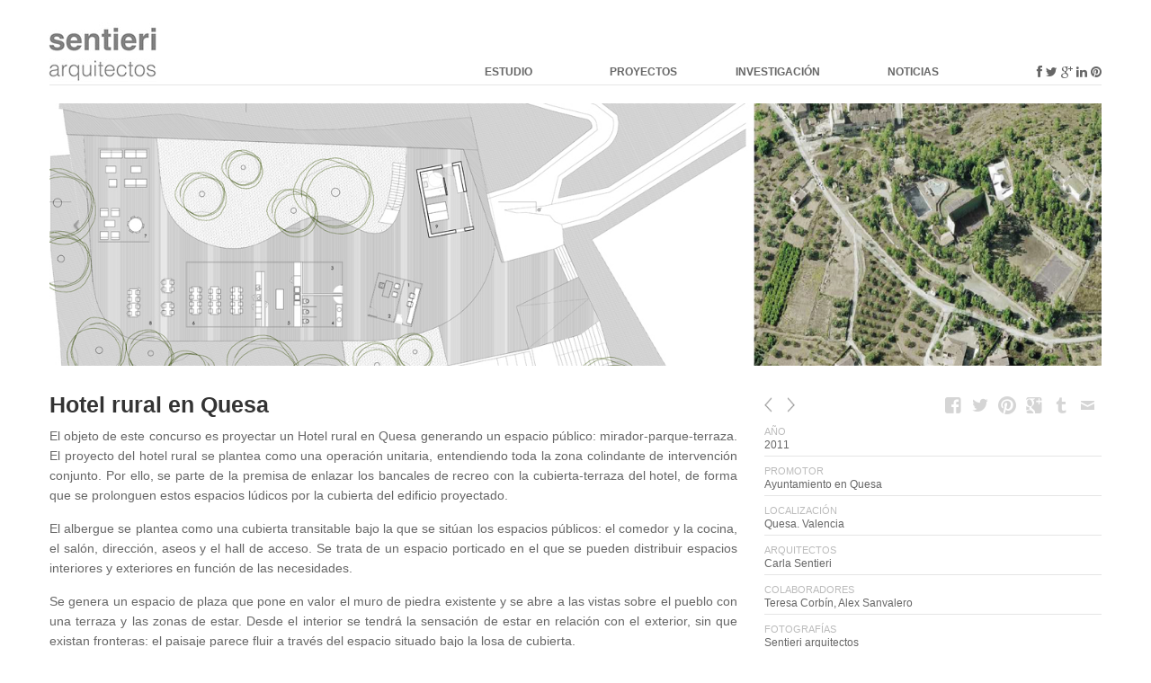

--- FILE ---
content_type: text/html; charset=UTF-8
request_url: http://sentieriarquitectos.com/proyectos/hotel-rural-en-quesa-2/
body_size: 8582
content:
<!DOCTYPE html>
<!--[if IE 8]>
<html class="no-js lt-ie9" lang="en"> <![endif]-->
<!--[if gt IE 8]><!-->
<html class="no-js" lang="en"> <!--<![endif]-->
<head>
<meta charset="UTF-8" />
<meta name="viewport" content="user-scalable=no, width=device-width, initial-scale=1, maximum-scale=1">
<meta http-equiv="X-UA-Compatible" content="IE=edge">
<title>  Hotel rural en Quesa</title>
<link rel="profile" href="http://gmpg.org/xfn/11" />
<link rel="alternate" type="application/rss+xml" title="RSS 2.0" href="http://sentieriarquitectos.com/feed/" />
<link rel="alternate" type="text/xml" title="RSS .92" href="http://sentieriarquitectos.com/feed/rss/" />
<link rel="stylesheet" type="text/css" href="http://sentieriarquitectos.com/wp-content/themes/removals-pro/lib/assets/css/animate.css">
<link rel="stylesheet" type="text/css" href="http://sentieriarquitectos.com/wp-content/themes/removals-pro/lib/assets/css/bootstrap.css">
<link rel="stylesheet" href="http://sentieriarquitectos.com/wp-content/themes/removals-pro/style.css" type="text/css" media="screen" />
<link rel="pingback" href="http://sentieriarquitectos.com/xmlrpc.php" />
<meta name='robots' content='max-image-preview:large' />
<script type="text/javascript">
window._wpemojiSettings = {"baseUrl":"https:\/\/s.w.org\/images\/core\/emoji\/14.0.0\/72x72\/","ext":".png","svgUrl":"https:\/\/s.w.org\/images\/core\/emoji\/14.0.0\/svg\/","svgExt":".svg","source":{"concatemoji":"http:\/\/sentieriarquitectos.com\/wp-includes\/js\/wp-emoji-release.min.js?ver=6.1.9"}};
/*! This file is auto-generated */
!function(e,a,t){var n,r,o,i=a.createElement("canvas"),p=i.getContext&&i.getContext("2d");function s(e,t){var a=String.fromCharCode,e=(p.clearRect(0,0,i.width,i.height),p.fillText(a.apply(this,e),0,0),i.toDataURL());return p.clearRect(0,0,i.width,i.height),p.fillText(a.apply(this,t),0,0),e===i.toDataURL()}function c(e){var t=a.createElement("script");t.src=e,t.defer=t.type="text/javascript",a.getElementsByTagName("head")[0].appendChild(t)}for(o=Array("flag","emoji"),t.supports={everything:!0,everythingExceptFlag:!0},r=0;r<o.length;r++)t.supports[o[r]]=function(e){if(p&&p.fillText)switch(p.textBaseline="top",p.font="600 32px Arial",e){case"flag":return s([127987,65039,8205,9895,65039],[127987,65039,8203,9895,65039])?!1:!s([55356,56826,55356,56819],[55356,56826,8203,55356,56819])&&!s([55356,57332,56128,56423,56128,56418,56128,56421,56128,56430,56128,56423,56128,56447],[55356,57332,8203,56128,56423,8203,56128,56418,8203,56128,56421,8203,56128,56430,8203,56128,56423,8203,56128,56447]);case"emoji":return!s([129777,127995,8205,129778,127999],[129777,127995,8203,129778,127999])}return!1}(o[r]),t.supports.everything=t.supports.everything&&t.supports[o[r]],"flag"!==o[r]&&(t.supports.everythingExceptFlag=t.supports.everythingExceptFlag&&t.supports[o[r]]);t.supports.everythingExceptFlag=t.supports.everythingExceptFlag&&!t.supports.flag,t.DOMReady=!1,t.readyCallback=function(){t.DOMReady=!0},t.supports.everything||(n=function(){t.readyCallback()},a.addEventListener?(a.addEventListener("DOMContentLoaded",n,!1),e.addEventListener("load",n,!1)):(e.attachEvent("onload",n),a.attachEvent("onreadystatechange",function(){"complete"===a.readyState&&t.readyCallback()})),(e=t.source||{}).concatemoji?c(e.concatemoji):e.wpemoji&&e.twemoji&&(c(e.twemoji),c(e.wpemoji)))}(window,document,window._wpemojiSettings);
</script>
<style type="text/css">
img.wp-smiley,
img.emoji {
	display: inline !important;
	border: none !important;
	box-shadow: none !important;
	height: 1em !important;
	width: 1em !important;
	margin: 0 0.07em !important;
	vertical-align: -0.1em !important;
	background: none !important;
	padding: 0 !important;
}
</style>
	<link rel='stylesheet' id='wp-block-library-css' href='http://sentieriarquitectos.com/wp-includes/css/dist/block-library/style.min.css?ver=6.1.9' type='text/css' media='all' />
<link rel='stylesheet' id='classic-theme-styles-css' href='http://sentieriarquitectos.com/wp-includes/css/classic-themes.min.css?ver=1' type='text/css' media='all' />
<style id='global-styles-inline-css' type='text/css'>
body{--wp--preset--color--black: #000000;--wp--preset--color--cyan-bluish-gray: #abb8c3;--wp--preset--color--white: #ffffff;--wp--preset--color--pale-pink: #f78da7;--wp--preset--color--vivid-red: #cf2e2e;--wp--preset--color--luminous-vivid-orange: #ff6900;--wp--preset--color--luminous-vivid-amber: #fcb900;--wp--preset--color--light-green-cyan: #7bdcb5;--wp--preset--color--vivid-green-cyan: #00d084;--wp--preset--color--pale-cyan-blue: #8ed1fc;--wp--preset--color--vivid-cyan-blue: #0693e3;--wp--preset--color--vivid-purple: #9b51e0;--wp--preset--gradient--vivid-cyan-blue-to-vivid-purple: linear-gradient(135deg,rgba(6,147,227,1) 0%,rgb(155,81,224) 100%);--wp--preset--gradient--light-green-cyan-to-vivid-green-cyan: linear-gradient(135deg,rgb(122,220,180) 0%,rgb(0,208,130) 100%);--wp--preset--gradient--luminous-vivid-amber-to-luminous-vivid-orange: linear-gradient(135deg,rgba(252,185,0,1) 0%,rgba(255,105,0,1) 100%);--wp--preset--gradient--luminous-vivid-orange-to-vivid-red: linear-gradient(135deg,rgba(255,105,0,1) 0%,rgb(207,46,46) 100%);--wp--preset--gradient--very-light-gray-to-cyan-bluish-gray: linear-gradient(135deg,rgb(238,238,238) 0%,rgb(169,184,195) 100%);--wp--preset--gradient--cool-to-warm-spectrum: linear-gradient(135deg,rgb(74,234,220) 0%,rgb(151,120,209) 20%,rgb(207,42,186) 40%,rgb(238,44,130) 60%,rgb(251,105,98) 80%,rgb(254,248,76) 100%);--wp--preset--gradient--blush-light-purple: linear-gradient(135deg,rgb(255,206,236) 0%,rgb(152,150,240) 100%);--wp--preset--gradient--blush-bordeaux: linear-gradient(135deg,rgb(254,205,165) 0%,rgb(254,45,45) 50%,rgb(107,0,62) 100%);--wp--preset--gradient--luminous-dusk: linear-gradient(135deg,rgb(255,203,112) 0%,rgb(199,81,192) 50%,rgb(65,88,208) 100%);--wp--preset--gradient--pale-ocean: linear-gradient(135deg,rgb(255,245,203) 0%,rgb(182,227,212) 50%,rgb(51,167,181) 100%);--wp--preset--gradient--electric-grass: linear-gradient(135deg,rgb(202,248,128) 0%,rgb(113,206,126) 100%);--wp--preset--gradient--midnight: linear-gradient(135deg,rgb(2,3,129) 0%,rgb(40,116,252) 100%);--wp--preset--duotone--dark-grayscale: url('#wp-duotone-dark-grayscale');--wp--preset--duotone--grayscale: url('#wp-duotone-grayscale');--wp--preset--duotone--purple-yellow: url('#wp-duotone-purple-yellow');--wp--preset--duotone--blue-red: url('#wp-duotone-blue-red');--wp--preset--duotone--midnight: url('#wp-duotone-midnight');--wp--preset--duotone--magenta-yellow: url('#wp-duotone-magenta-yellow');--wp--preset--duotone--purple-green: url('#wp-duotone-purple-green');--wp--preset--duotone--blue-orange: url('#wp-duotone-blue-orange');--wp--preset--font-size--small: 13px;--wp--preset--font-size--medium: 20px;--wp--preset--font-size--large: 36px;--wp--preset--font-size--x-large: 42px;--wp--preset--spacing--20: 0.44rem;--wp--preset--spacing--30: 0.67rem;--wp--preset--spacing--40: 1rem;--wp--preset--spacing--50: 1.5rem;--wp--preset--spacing--60: 2.25rem;--wp--preset--spacing--70: 3.38rem;--wp--preset--spacing--80: 5.06rem;}:where(.is-layout-flex){gap: 0.5em;}body .is-layout-flow > .alignleft{float: left;margin-inline-start: 0;margin-inline-end: 2em;}body .is-layout-flow > .alignright{float: right;margin-inline-start: 2em;margin-inline-end: 0;}body .is-layout-flow > .aligncenter{margin-left: auto !important;margin-right: auto !important;}body .is-layout-constrained > .alignleft{float: left;margin-inline-start: 0;margin-inline-end: 2em;}body .is-layout-constrained > .alignright{float: right;margin-inline-start: 2em;margin-inline-end: 0;}body .is-layout-constrained > .aligncenter{margin-left: auto !important;margin-right: auto !important;}body .is-layout-constrained > :where(:not(.alignleft):not(.alignright):not(.alignfull)){max-width: var(--wp--style--global--content-size);margin-left: auto !important;margin-right: auto !important;}body .is-layout-constrained > .alignwide{max-width: var(--wp--style--global--wide-size);}body .is-layout-flex{display: flex;}body .is-layout-flex{flex-wrap: wrap;align-items: center;}body .is-layout-flex > *{margin: 0;}:where(.wp-block-columns.is-layout-flex){gap: 2em;}.has-black-color{color: var(--wp--preset--color--black) !important;}.has-cyan-bluish-gray-color{color: var(--wp--preset--color--cyan-bluish-gray) !important;}.has-white-color{color: var(--wp--preset--color--white) !important;}.has-pale-pink-color{color: var(--wp--preset--color--pale-pink) !important;}.has-vivid-red-color{color: var(--wp--preset--color--vivid-red) !important;}.has-luminous-vivid-orange-color{color: var(--wp--preset--color--luminous-vivid-orange) !important;}.has-luminous-vivid-amber-color{color: var(--wp--preset--color--luminous-vivid-amber) !important;}.has-light-green-cyan-color{color: var(--wp--preset--color--light-green-cyan) !important;}.has-vivid-green-cyan-color{color: var(--wp--preset--color--vivid-green-cyan) !important;}.has-pale-cyan-blue-color{color: var(--wp--preset--color--pale-cyan-blue) !important;}.has-vivid-cyan-blue-color{color: var(--wp--preset--color--vivid-cyan-blue) !important;}.has-vivid-purple-color{color: var(--wp--preset--color--vivid-purple) !important;}.has-black-background-color{background-color: var(--wp--preset--color--black) !important;}.has-cyan-bluish-gray-background-color{background-color: var(--wp--preset--color--cyan-bluish-gray) !important;}.has-white-background-color{background-color: var(--wp--preset--color--white) !important;}.has-pale-pink-background-color{background-color: var(--wp--preset--color--pale-pink) !important;}.has-vivid-red-background-color{background-color: var(--wp--preset--color--vivid-red) !important;}.has-luminous-vivid-orange-background-color{background-color: var(--wp--preset--color--luminous-vivid-orange) !important;}.has-luminous-vivid-amber-background-color{background-color: var(--wp--preset--color--luminous-vivid-amber) !important;}.has-light-green-cyan-background-color{background-color: var(--wp--preset--color--light-green-cyan) !important;}.has-vivid-green-cyan-background-color{background-color: var(--wp--preset--color--vivid-green-cyan) !important;}.has-pale-cyan-blue-background-color{background-color: var(--wp--preset--color--pale-cyan-blue) !important;}.has-vivid-cyan-blue-background-color{background-color: var(--wp--preset--color--vivid-cyan-blue) !important;}.has-vivid-purple-background-color{background-color: var(--wp--preset--color--vivid-purple) !important;}.has-black-border-color{border-color: var(--wp--preset--color--black) !important;}.has-cyan-bluish-gray-border-color{border-color: var(--wp--preset--color--cyan-bluish-gray) !important;}.has-white-border-color{border-color: var(--wp--preset--color--white) !important;}.has-pale-pink-border-color{border-color: var(--wp--preset--color--pale-pink) !important;}.has-vivid-red-border-color{border-color: var(--wp--preset--color--vivid-red) !important;}.has-luminous-vivid-orange-border-color{border-color: var(--wp--preset--color--luminous-vivid-orange) !important;}.has-luminous-vivid-amber-border-color{border-color: var(--wp--preset--color--luminous-vivid-amber) !important;}.has-light-green-cyan-border-color{border-color: var(--wp--preset--color--light-green-cyan) !important;}.has-vivid-green-cyan-border-color{border-color: var(--wp--preset--color--vivid-green-cyan) !important;}.has-pale-cyan-blue-border-color{border-color: var(--wp--preset--color--pale-cyan-blue) !important;}.has-vivid-cyan-blue-border-color{border-color: var(--wp--preset--color--vivid-cyan-blue) !important;}.has-vivid-purple-border-color{border-color: var(--wp--preset--color--vivid-purple) !important;}.has-vivid-cyan-blue-to-vivid-purple-gradient-background{background: var(--wp--preset--gradient--vivid-cyan-blue-to-vivid-purple) !important;}.has-light-green-cyan-to-vivid-green-cyan-gradient-background{background: var(--wp--preset--gradient--light-green-cyan-to-vivid-green-cyan) !important;}.has-luminous-vivid-amber-to-luminous-vivid-orange-gradient-background{background: var(--wp--preset--gradient--luminous-vivid-amber-to-luminous-vivid-orange) !important;}.has-luminous-vivid-orange-to-vivid-red-gradient-background{background: var(--wp--preset--gradient--luminous-vivid-orange-to-vivid-red) !important;}.has-very-light-gray-to-cyan-bluish-gray-gradient-background{background: var(--wp--preset--gradient--very-light-gray-to-cyan-bluish-gray) !important;}.has-cool-to-warm-spectrum-gradient-background{background: var(--wp--preset--gradient--cool-to-warm-spectrum) !important;}.has-blush-light-purple-gradient-background{background: var(--wp--preset--gradient--blush-light-purple) !important;}.has-blush-bordeaux-gradient-background{background: var(--wp--preset--gradient--blush-bordeaux) !important;}.has-luminous-dusk-gradient-background{background: var(--wp--preset--gradient--luminous-dusk) !important;}.has-pale-ocean-gradient-background{background: var(--wp--preset--gradient--pale-ocean) !important;}.has-electric-grass-gradient-background{background: var(--wp--preset--gradient--electric-grass) !important;}.has-midnight-gradient-background{background: var(--wp--preset--gradient--midnight) !important;}.has-small-font-size{font-size: var(--wp--preset--font-size--small) !important;}.has-medium-font-size{font-size: var(--wp--preset--font-size--medium) !important;}.has-large-font-size{font-size: var(--wp--preset--font-size--large) !important;}.has-x-large-font-size{font-size: var(--wp--preset--font-size--x-large) !important;}
.wp-block-navigation a:where(:not(.wp-element-button)){color: inherit;}
:where(.wp-block-columns.is-layout-flex){gap: 2em;}
.wp-block-pullquote{font-size: 1.5em;line-height: 1.6;}
</style>
<link rel='stylesheet' id='contact-form-7-css' href='http://sentieriarquitectos.com/wp-content/plugins/contact-form-7/includes/css/styles.css?ver=5.1.3' type='text/css' media='all' />
<link rel='stylesheet' id='quickshare-css' href='http://sentieriarquitectos.com/wp-content/plugins/quickshare/quickshare.css?ver=6.1.9' type='text/css' media='all' />
<link rel='stylesheet' id='genericons-css' href='http://sentieriarquitectos.com/wp-content/plugins/quickshare/genericons/genericons.css?ver=6.1.9' type='text/css' media='all' />
<script type='text/javascript' src='http://sentieriarquitectos.com/wp-includes/js/jquery/jquery.min.js?ver=3.6.1' id='jquery-core-js'></script>
<script type='text/javascript' src='http://sentieriarquitectos.com/wp-includes/js/jquery/jquery-migrate.min.js?ver=3.3.2' id='jquery-migrate-js'></script>
<link rel="https://api.w.org/" href="http://sentieriarquitectos.com/wp-json/" /><link rel="alternate" type="application/json" href="http://sentieriarquitectos.com/wp-json/wp/v2/pages/3042" /><link rel="EditURI" type="application/rsd+xml" title="RSD" href="http://sentieriarquitectos.com/xmlrpc.php?rsd" />
<link rel="wlwmanifest" type="application/wlwmanifest+xml" href="http://sentieriarquitectos.com/wp-includes/wlwmanifest.xml" />
<meta name="generator" content="WordPress 6.1.9" />
<link rel="canonical" href="http://sentieriarquitectos.com/proyectos/hotel-rural-en-quesa-2/" />
<link rel='shortlink' href='http://sentieriarquitectos.com/?p=3042' />
<link rel="alternate" type="application/json+oembed" href="http://sentieriarquitectos.com/wp-json/oembed/1.0/embed?url=http%3A%2F%2Fsentieriarquitectos.com%2Fproyectos%2Fhotel-rural-en-quesa-2%2F" />
<link rel="alternate" type="text/xml+oembed" href="http://sentieriarquitectos.com/wp-json/oembed/1.0/embed?url=http%3A%2F%2Fsentieriarquitectos.com%2Fproyectos%2Fhotel-rural-en-quesa-2%2F&#038;format=xml" />
<meta name="og:title" content="Hotel rural en Quesa" /><meta name="og:image" content="http://sentieriarquitectos.com/wp-content/uploads/2014/11/SLIDER-2011-6-HOTEL-RURAL-EN-QUESA-4-350x87.jpg" /><meta name="og:url" content="http://sentieriarquitectos.com/proyectos/hotel-rural-en-quesa-2/" /><meta name="og:description" content=" El objeto de este concurso es proyectar un Hotel rural en&hellip;" /><meta name="og:site_name" content="Sentieri Arquitectos" />	<style type="text/css">
		.quickshare-text span,
		.quickshare-text span:before,		.quickshare-text span:hover,
		.quickshare-genericons.monochrome span:before,
		.quickshare-genericons.monochrome-color span:before {
			color: #c4c4c4;		}
		.quickshare-text span:hover,
		.quickshare-text span:hover:before,		.quickshare-genericons.monochrome span:hover:before {
			color: #bb2255;		}
		.quickshare-icons span,
		.quickshare-genericons span:before,
		.quickshare-text span {
			border-radius: 3px;
		}
		
					@media only screen and (max-width: 600px) {
				/* Duplication of class-based small styling from quickshare.css */
				.quickshare-icons span {
					width: 32px !important;
					height: 32px !important;
				}
				.quickshare-genericons span {
					width: 32px !important;
					min-width: 32px !important;
					height: 32px !important;
				}
				.quickshare-genericons span:before {
					width: 32px !important;
					height: 32px !important;
					font-size: 32px !important;
				}
				li.quickshare-share {
					width: auto !important; /* need to add this again in the !important stack */
				}
				.quickshare-text span {
					font-size: .7em !important;
				}
			}
				
			</style>
	<meta name="generator" content="Powered by Visual Composer - drag and drop page builder for WordPress."/>
<script type="text/javascript">
	jQuery.noConflict();
</script>
</head>
<body class="page-template page-template-page-pre-padded page-template-page-pre-padded-php page page-id-3042 page-child parent-pageid-2162 withAnimation wpb-js-composer js-comp-ver-4.1.1 vc_responsive">
<div id="boxedWrapper">
<!-- navbar -->
<nav class="navbar navbar-default navbar-static-top" role="navigation">
	<div class="container">
		<div class="navbar-header">
						<a class="navbar-brand" href="http://sentieriarquitectos.com/">
							<img src="http://sentieriarquitectos.com/wp-content/uploads/2014/09/sentieriarquitectos.jpg" alt="Sentieri Arquitectos" />
						</a>
		</div>
		<div class="navbar-collapse collapse">
            <ul id="menu-all-pages" class="nav navbar-nav navbar-right"><li id="menu-item-2161" class="menu-item menu-item-type-post_type menu-item-object-page menu-item-2161"><a href="http://sentieriarquitectos.com/estudio/">Estudio</a></li>
<li id="menu-item-2167" class="menu-item menu-item-type-post_type menu-item-object-page current-page-ancestor menu-item-2167"><a href="http://sentieriarquitectos.com/proyectos/">Proyectos</a></li>
<li id="menu-item-2166" class="menu-item menu-item-type-post_type menu-item-object-page menu-item-2166"><a href="http://sentieriarquitectos.com/investigacion/">Investigación</a></li>
<li id="menu-item-2168" class="menu-item menu-item-type-post_type menu-item-object-page menu-item-2168"><a href="http://sentieriarquitectos.com/blog/">Noticias</a></li>
</ul></div>
          <div class="socialfinal">
          <a href="http://facebook.com" target="_blank"><i class="fa fa-facebook"></i></a>				<a href="http://twitter.com" target="_blank"><i class="fa fa-twitter"></i></a>				<a href="http://plus.google.com" target="_blank"><i class="fa fa-google-plus"></i></a>  
				<a href="http://linkedin.com" target="_blank"><i class="fa fa-linkedin"></i></a>				<a href="http://pinterest.com" target="_blank"><i class="fa fa-pinterest"></i></a>				</div>
	</div>
</nav>
<!-- / navbar --><div class="container">
<div class="row">
<div class="wpb_row vc_row-fluid">
	<div class="vc_span12 ftrow wpb_column column_container">
		<div class="wpb_wrapper">
			<div class="wpb_images_carousel wpb_content_element vc_clearfix">
    <div class="wpb_wrapper">
                <div id="vc-images-carousel-1-1769414705" data-ride="vc-carousel" data-wrap="true" style="width: 100%;" data-interval="5000" data-auto-height="yes" data-mode="horizontal" data-partial="false" data-per-view="1" data-hide-on-end="false" class="vc-slide vc-carousel">
                        <!-- Wrapper for slides -->
            <div class="vc-carousel-inner">
                <div class="vc-carousel-slideline"><div class="vc-carousel-slideline-inner">
                                                            <div class="vc-item"><div class="vc-inner">
                                            <img width="1417" height="354" src="http://sentieriarquitectos.com/wp-content/uploads/2014/11/SLIDER-2011-6-HOTEL-RURAL-EN-QUESA-1.jpg" class="attachment-full" alt="" decoding="async" loading="lazy" srcset="http://sentieriarquitectos.com/wp-content/uploads/2014/11/SLIDER-2011-6-HOTEL-RURAL-EN-QUESA-1.jpg 1417w, http://sentieriarquitectos.com/wp-content/uploads/2014/11/SLIDER-2011-6-HOTEL-RURAL-EN-QUESA-1-350x87.jpg 350w, http://sentieriarquitectos.com/wp-content/uploads/2014/11/SLIDER-2011-6-HOTEL-RURAL-EN-QUESA-1-1160x290.jpg 1160w, http://sentieriarquitectos.com/wp-content/uploads/2014/11/SLIDER-2011-6-HOTEL-RURAL-EN-QUESA-1-870x217.jpg 870w" sizes="(max-width: 1417px) 100vw, 1417px" />                                        </div></div>
                                                            <div class="vc-item"><div class="vc-inner">
                                            <img width="1417" height="354" src="http://sentieriarquitectos.com/wp-content/uploads/2014/11/SLIDER-2011-6-HOTEL-RURAL-EN-QUESA-2.jpg" class="attachment-full" alt="" decoding="async" loading="lazy" srcset="http://sentieriarquitectos.com/wp-content/uploads/2014/11/SLIDER-2011-6-HOTEL-RURAL-EN-QUESA-2.jpg 1417w, http://sentieriarquitectos.com/wp-content/uploads/2014/11/SLIDER-2011-6-HOTEL-RURAL-EN-QUESA-2-350x87.jpg 350w, http://sentieriarquitectos.com/wp-content/uploads/2014/11/SLIDER-2011-6-HOTEL-RURAL-EN-QUESA-2-1160x290.jpg 1160w, http://sentieriarquitectos.com/wp-content/uploads/2014/11/SLIDER-2011-6-HOTEL-RURAL-EN-QUESA-2-870x217.jpg 870w" sizes="(max-width: 1417px) 100vw, 1417px" />                                        </div></div>
                                                            <div class="vc-item"><div class="vc-inner">
                                            <img width="1417" height="354" src="http://sentieriarquitectos.com/wp-content/uploads/2014/11/SLIDER-2011-6-HOTEL-RURAL-EN-QUESA-3.jpg" class="attachment-full" alt="" decoding="async" loading="lazy" srcset="http://sentieriarquitectos.com/wp-content/uploads/2014/11/SLIDER-2011-6-HOTEL-RURAL-EN-QUESA-3.jpg 1417w, http://sentieriarquitectos.com/wp-content/uploads/2014/11/SLIDER-2011-6-HOTEL-RURAL-EN-QUESA-3-350x87.jpg 350w, http://sentieriarquitectos.com/wp-content/uploads/2014/11/SLIDER-2011-6-HOTEL-RURAL-EN-QUESA-3-1160x290.jpg 1160w, http://sentieriarquitectos.com/wp-content/uploads/2014/11/SLIDER-2011-6-HOTEL-RURAL-EN-QUESA-3-870x217.jpg 870w" sizes="(max-width: 1417px) 100vw, 1417px" />                                        </div></div>
                                                            <div class="vc-item"><div class="vc-inner">
                                            <img width="1417" height="354" src="http://sentieriarquitectos.com/wp-content/uploads/2014/11/SLIDER-2011-6-HOTEL-RURAL-EN-QUESA-4.jpg" class="attachment-full" alt="" decoding="async" loading="lazy" srcset="http://sentieriarquitectos.com/wp-content/uploads/2014/11/SLIDER-2011-6-HOTEL-RURAL-EN-QUESA-4.jpg 1417w, http://sentieriarquitectos.com/wp-content/uploads/2014/11/SLIDER-2011-6-HOTEL-RURAL-EN-QUESA-4-350x87.jpg 350w, http://sentieriarquitectos.com/wp-content/uploads/2014/11/SLIDER-2011-6-HOTEL-RURAL-EN-QUESA-4-1160x290.jpg 1160w, http://sentieriarquitectos.com/wp-content/uploads/2014/11/SLIDER-2011-6-HOTEL-RURAL-EN-QUESA-4-870x217.jpg 870w" sizes="(max-width: 1417px) 100vw, 1417px" />                                        </div></div>
                                    </div></div>
            </div>
                        <!-- Controls -->
            <a class="vc-left vc-carousel-control" href="#vc-images-carousel-1-1769414705" data-slide="prev">
                <span class="icon-prev"></span>
            </a>
            <a class="vc-right vc-carousel-control" href="#vc-images-carousel-1-1769414705" data-slide="next">
                <span class="icon-next"></span>
            </a>
                    </div>
    </div></div>
		</div> 
	</div> 
</div><div class="wpb_row vc_row-fluid fila1">
	<div class="vc_span8 wpb_column column_container">
		<div class="wpb_wrapper">
			<div class="wpb_row vc_row-fluid">
	<div class="vc_span12 wpb_column column_container">
		<div class="wpb_wrapper">
			
	<div class="wpb_text_column wpb_content_element ">
		<div class="wpb_wrapper">
			<h1>Hotel rural en Quesa</h1>

		</div> 
	</div> 
		</div> 
	</div> 
</div>
		</div> 
	</div> 

	<div class="vc_span4 wpb_column column_container">
		<div class="wpb_wrapper">
			<div class="wpb_row vc_row-fluid">
	<div class="vc_span4 next wpb_column column_container">
		<div class="wpb_wrapper">
			
	<div class="wpb_text_column wpb_content_element ">
		<div class="wpb_wrapper">
			<p><a title="Centro de menores en Palma de Mallorca" href="http://sentieriarquitectos.com/proyectos/centro-de-menores-en-palma-de-mallorca/"><img decoding="async" class="alignnone size-thumbnail wp-image-2667" src="http://sentieriarquitectos.com/wp-content/uploads/2014/09/antes-180x180.png" alt="antes" width="20" height="20" /></a> <a title="Imagen corporativa NOE" href="http://sentieriarquitectos.com/proyectos/imagen-corporativa-noe/"><img decoding="async" loading="lazy" class="alignnone size-thumbnail wp-image-2668" src="http://sentieriarquitectos.com/wp-content/uploads/2014/09/siguiente-180x180.png" alt="siguiente" width="20" height="20" /></a></p>

		</div> 
	</div> 
		</div> 
	</div> 

	<div class="vc_span8 wpb_column column_container">
		<div class="wpb_wrapper">
			
	<div class="wpb_text_column wpb_content_element ">
		<div class="wpb_wrapper">
				<div class="quickshare-container">
	<ul class="quickshare-genericons monochrome-color quickshare-small">
		<li><a href="https://facebook.com/sharer.php?u=http%3A%2F%2Fsentieriarquitectos.com%2Fproyectos%2Fhotel-rural-en-quesa-2%2F&amp;t=Hotel+rural+en+Quesa+<+Sentieri+Arquitectos" target="_blank" title="Share on Facebook"><span class="quickshare-facebook">Facebook</span></a></li>		<li><a href="https://twitter.com/intent/tweet?url=http%3A%2F%2Fsentieriarquitectos.com%2Fproyectos%2Fhotel-rural-en-quesa-2%2F&amp;text=Hotel+rural+en+Quesa+<+Sentieri+Arquitectos" target="_blank" title="Share on Twitter"><span class="quickshare-twitter">Twitter</span></a></li>		<li><a href="http://pinterest.com/pin/create/button/?url=http%3A%2F%2Fsentieriarquitectos.com%2Fproyectos%2Fhotel-rural-en-quesa-2%2F&amp;media=http%3A%2F%2Fsentieriarquitectos.com%2Fwp-content%2Fuploads%2F2014%2F11%2FSLIDER-2011-6-HOTEL-RURAL-EN-QUESA-4-350x87.jpg&amp;description=+El+objeto+de+este+concurso+es+proyectar+un+Hotel+rural+en%26hellip%3B" target="_blank" title="Share on Pinterest"><span class="quickshare-pinterest">Pinterest</span></a></li>				<li><a href="https://plus.google.com/share?url=http%3A%2F%2Fsentieriarquitectos.com%2Fproyectos%2Fhotel-rural-en-quesa-2%2F" target="_blank" title="Share on Google+"><span class="quickshare-googleplus">Google+</span></a></li>		<li><a href="http://tumblr.com/share/link?url=http%3A%2F%2Fsentieriarquitectos.com%2Fproyectos%2Fhotel-rural-en-quesa-2%2F&amp;name=Hotel+rural+en+Quesa+<+Sentieri+Arquitectos&amp;description=+El+objeto+de+este+concurso+es+proyectar+un+Hotel+rural+en%26hellip%3B" title="Share on Tumblr" target="_blank"><span class="quickshare-tumblr">Tumblr</span></a></li>						<li><a href="mailto:?subject=Sentieri+Arquitectos:+Hotel+rural+en+Quesa&amp;body=http%3A%2F%2Fsentieriarquitectos.com%2Fproyectos%2Fhotel-rural-en-quesa-2%2F" target="_blank" title="Share via Email"><span class="quickshare-email">Email</span></a></li>	</ul>
	</div>


		</div> 
	</div> 
		</div> 
	</div> 
</div>
		</div> 
	</div> 
</div><div class="wpb_row vc_row-fluid fila2">
	<div class="vc_span12 wpb_column column_container">
		<div class="wpb_wrapper">
			<div class="wpb_row vc_row-fluid">
	<div class="vc_span8 wpb_column column_container">
		<div class="wpb_wrapper">
			
	<div class="wpb_text_column wpb_content_element ">
		<div class="wpb_wrapper">
			<p style="text-align: justify;">El objeto de este concurso es proyectar un Hotel rural en Quesa generando un espacio público: mirador-parque-terraza. El proyecto del hotel rural se plantea como una operación unitaria, entendiendo toda la zona colindante de intervención conjunto. Por ello, se parte de la premisa de enlazar los bancales de recreo con la cubierta-terraza del hotel, de forma que se prolonguen estos espacios lúdicos por la cubierta del edificio proyectado.</p>
<p style="text-align: justify;">El albergue se plantea como una cubierta transitable bajo la que se sitúan los espacios públicos: el comedor y la cocina, el salón, dirección, aseos y el hall de acceso. Se trata de un espacio porticado en el que se pueden distribuir espacios interiores y exteriores en función de las necesidades.</p>
<p style="text-align: justify;">Se genera un espacio de plaza que pone en valor el muro de piedra existente y se abre a las vistas sobre el pueblo con una terraza y las zonas de estar. Desde el interior se tendrá la sensación de estar en relación con el exterior, sin que existan fronteras: el paisaje parece fluir a través del espacio situado bajo la losa de cubierta.</p>
<p style="text-align: justify;">Partiendo de un análisis de la zona y de las necesidades de hotel surgen dos opciones:</p>
<p style="text-align: justify;">-Situar todo el hotel rural en planta baja, dejando la cubierta-terraza como zona pública enlazada con los bancales. Esta solución mejora las condiciones de los lugares de recreo, pero deja el hotel rural con pocos servicios.</p>
<p style="text-align: justify;">&#8211; Establecer la cubierta-terraza como gran porche bajo la cual se puedan disponer los servicios públicos: comedor-cocina, salón, aseos, hall-acceso y dominio adaptado, de forma que en la planta superior se sitúen las habitaciones. Esta propuesta mejora el funcionamiento del hotel, al separar zonas públicas de privadas.</p>

		</div> 
	</div> 
		</div> 
	</div> 

	<div class="vc_span4 wpb_column column_container">
		<div class="wpb_wrapper">
			
	<div class="wpb_text_column wpb_content_element ">
		<div class="wpb_wrapper">
			<dl>
<dt>Año</dt>
<dd>2011</dd>
<dt>Promotor</dt>
<dd>Ayuntamiento en Quesa</dd>
<dt>Localización</dt>
<dd>Quesa. Valencia</dd>
<dt>Arquitectos</dt>
<dd>Carla Sentieri</dd>
<dt>Colaboradores</dt>
<dd>Teresa Corbín, Alex Sanvalero</dd>
<dt>Fotografías</dt>
<dd>Sentieri arquitectos</dd>
</dl>

		</div> 
	</div> 
		</div> 
	</div> 
</div>
		</div> 
	</div> 
</div>
</div>
</div>
<footer>
		<div class="container postfooter">
		<div class="row">
			<aside class="col-md-6 widget">
				<p>© 2014 Sentieri Arquitectos</p>
			</aside>
			<aside class="col-md-6 widget">
				<ul class="socialIcons pull-right">
					<p>600 505 243 | <a href="mailto:estudio@sentieriarquitectos.com" style="color:#999">estudio@sentieriarquitectos.com</a></p>
				</ul>
			</aside>
		</div>
	</div>
</footer>
</div><!-- / boxedWrapper -->
<a href="#" id="toTop"><i class="fa fa-angle-up"></i></a>
<link rel='stylesheet' id='js_composer_front-css' href='http://sentieriarquitectos.com/wp-content/plugins/js_composer/assets/css/js_composer_front.css?ver=4.1.1' type='text/css' media='all' />
<link rel='stylesheet' id='vc_carousel_css-css' href='http://sentieriarquitectos.com/wp-content/plugins/js_composer/assets/lib/vc_carousel/css/vc_carousel.css?ver=6.1.9' type='text/css' media='all' />
<script type='text/javascript' id='contact-form-7-js-extra'>
/* <![CDATA[ */
var wpcf7 = {"apiSettings":{"root":"http:\/\/sentieriarquitectos.com\/wp-json\/contact-form-7\/v1","namespace":"contact-form-7\/v1"}};
/* ]]> */
</script>
<script type='text/javascript' src='http://sentieriarquitectos.com/wp-content/plugins/contact-form-7/includes/js/scripts.js?ver=5.1.3' id='contact-form-7-js'></script>
<script type='text/javascript' src='http://sentieriarquitectos.com/wp-content/themes/removals-pro/lib/assets/bootstrap/js/bootstrap.min.js?ver=3.0.3' id='bootstrap-js'></script>
<script type='text/javascript' src='http://sentieriarquitectos.com/wp-content/themes/removals-pro/lib/assets/js/detectmobilebrowser.js?ver=1.0.0' id='detectmobilebrowser-js'></script>
<script type='text/javascript' src='http://sentieriarquitectos.com/wp-content/themes/removals-pro/lib/assets/js/gmap3.min.js?ver=5.1.1' id='gmap3-js'></script>
<script type='text/javascript' src='http://sentieriarquitectos.com/wp-content/themes/removals-pro/lib/assets/js/jquery.appear.js?ver=1.0.0' id='appear-js'></script>
<script type='text/javascript' src='http://sentieriarquitectos.com/wp-content/themes/removals-pro/lib/assets/js/jquery.isotope.min.js?ver=1.5.25' id='isotope-js'></script>
<script type='text/javascript' src='http://sentieriarquitectos.com/wp-content/themes/removals-pro/lib/assets/js/jquery.ba-bbq.min.js?ver=1.3' id='ba-bbq-js'></script>
<script type='text/javascript' src='http://sentieriarquitectos.com/wp-content/themes/removals-pro/lib/assets/js/jquery.countTo.js?ver=1.0.0' id='countTo-js'></script>
<script type='text/javascript' src='http://sentieriarquitectos.com/wp-content/themes/removals-pro/lib/assets/js/jquery.fitvids.js?ver=1.0.3' id='jplayer-js'></script>
<script type='text/javascript' src='http://sentieriarquitectos.com/wp-content/themes/removals-pro/lib/assets/js/jquery.jplayer.min.js?ver=2.0.0' id='fitvids-js'></script>
<script type='text/javascript' src='http://sentieriarquitectos.com/wp-content/themes/removals-pro/lib/assets/js/jquery.flexslider-min.js?ver=2.2.2' id='flexslider-js'></script>
<script type='text/javascript' src='http://sentieriarquitectos.com/wp-content/themes/removals-pro/lib/assets/js/jquery.magnific-popup.min.js?ver=0.9.9' id='magnific-popup-js'></script>
<script type='text/javascript' src='http://sentieriarquitectos.com/wp-content/themes/removals-pro/lib/assets/js/jquery.mb.YTPlayer.js?ver=1.0.0' id='YTPlayer-js'></script>
<script type='text/javascript' src='http://sentieriarquitectos.com/wp-content/themes/removals-pro/lib/assets/js/jquery.placeholder.min.js?ver=1.0.0' id='placeholder-js'></script>
<script type='text/javascript' src='http://sentieriarquitectos.com/wp-content/themes/removals-pro/lib/assets/js/retina-1.1.0.min.js?ver=1.1.0' id='retina-js'></script>
<script type='text/javascript' src='http://sentieriarquitectos.com/wp-content/themes/removals-pro/lib/assets/js/timeline/js/storyjs-embed.js?ver=2.29.0' id='storyjs-js'></script>
<script type='text/javascript' src='http://sentieriarquitectos.com/wp-content/themes/removals-pro/lib/assets/js/main.js?ver=1.0.0' id='main-js'></script>
<script type='text/javascript' src='http://sentieriarquitectos.com/wp-content/plugins/js_composer/assets/js/js_composer_front.js?ver=4.1.1' id='wpb_composer_front_js-js'></script>
<script type='text/javascript' src='http://sentieriarquitectos.com/wp-content/plugins/js_composer/assets/lib/vc_carousel/js/transition.js?ver=1769414705' id='vc_transition_bootstrap_js-js'></script>
<script type='text/javascript' src='http://sentieriarquitectos.com/wp-content/plugins/js_composer/assets/lib/vc_carousel/js/vc_carousel.js?ver=1769414705' id='vc_carousel_js-js'></script>
</body>
</html>

--- FILE ---
content_type: text/css
request_url: http://sentieriarquitectos.com/wp-content/themes/removals-pro/style.css
body_size: 93113
content:
@charset "utf-8";

/*
Theme Name:Removals Pro
Theme URI:http://www.frogsthemes.com
Description:
Author:FrogsThemes.com
Author URI:http://www.frogsthemes.com
Version:1.0.2
*/

img {display:inline-block;max-width:100%;height:auto;}
ul,
ol {padding:0;margin:0 0 25px 40px;}

/* ====== FONTS ======= */
html {overflow-y:-moz-scrollbars-vertical;overflow-y:scroll;-ms-overflow-y:scroll;}
a {color:inherit;}
a:hover {text-decoration:none;}
a:hover,
a:focus {color:#F00;outline:none;}
body {font-family:'Open Sans', sans-serif;font-weight:400;color:#666;background:#fff;font-size:14px;line-height:22px;}
p {color:#666;margin:0 0 15px 0;}
p.larger {color:#666;font-size:18px;line-height:30px;margin:0 0 25px 0;}
p.darker {color:#555258;}
a.larger {display:inline-block;font-size:18px;line-height:24px;font-weight:600;margin-bottom:12px;}
.readMore,
a[href^="mailto"] {color:#CCC;}
.readMore:hover,
a[href^="mailto"]:hover {color:#F00;}

/* === TYPOGRAPHY === */
h1,h2,h3,h4,h5,h6 {font-family:'Open Sans', sans-serif;font-weight:600;color:#333;margin:0 0 30px 0;}
h1 {font-size:1.8em;}
h2 {font-size:40px;}
h3 {font-size:21px;line-height:28px;}
h4 {font-size:18px;line-height:24px;}
h4 span {display:block;color:#999;font-size:13px;line-height:14px;padding-top:5px;text-transform:uppercase;letter-spacing:0.1em;}
h5 {font-size:18px;line-height:21px;margin:15px 0 12px 0;}
h5 + p {margin-bottom:40px;}
.widget-title {font-size:12px;line-height:20px;color:#333;text-transform:uppercase;letter-spacing:0.1em;margin:0 0 10px 0; border-bottom:1px solid #e5e5e5;}
.page-header {border:0;margin:0 0 60px;padding:0;}
.page-header h2 {margin-bottom:20px;}
.page-header h2 + .larger {position:relative;margin-top:-24px;margin-bottom:40px;max-width:800px;margin-left:auto;margin-right:auto;}
.page-header p {color:#666;font-size:18px;font-weight:300;}
.page-header .btn {margin-top:8px;}
.page-header h2 + .btn {margin-top:-12px;}
.page-header + .larger {margin-top:-10px;}
.page-header .larger + .btn {margin-top:-15px;}
.page-title {font-size:13px;line-height:16px;color:#999;text-transform:uppercase;letter-spacing:0.1em;margin:0 0 25px 0;}
.main-header {background:#333;padding:26px 0;}
.main-header .page-title {color:#fff;font-size:32px;line-height:33px;text-transform:none;font-weight:400;margin:0;padding:9px 0;letter-spacing:normal;}
hr {background:none;border-top:1px solid #e5e5e5;}
blockquote {padding:0;margin:0 0 20px 0;border:0;font-size:inherit;line-height:inherit;}
blockquote p {font-size:inherit;line-height:inherit;font-weight:400;}
blockquote .inner {padding:0 0 22px 25px;}
blockquote .inner:before {height:0;float:left;position:relative;top:14px;left:-30px;content:"“";font-family:Georgia, Times, "Times New Roman", serif;font-size:50px;color:#999;}
blockquote .media.author {margin-top:0;}
blockquote .media > .pull-left {display:block;margin-right:20px;}
blockquote .media > .pull-left img {-webkit-border-radius:50%;-moz-border-radius:50%;border-radius:50%;}
blockquote .media-heading {padding:19px 0 5px 0;font-size:13px;line-height:13px;font-weight:600;}
blockquote .media-heading span {padding-top:6px;display:block;font-size:13px;line-height:13px;font-weight:400;color:#999;text-transform:none;letter-spacing:normal;}
blockquote.intext {margin:40px 0;font-size:20px;line-height:30px;color:#666;}
blockquote.intext p {font-size:20px;line-height:30px;color:#666;}
.innerMargin blockquote.intext {margin-left:-100px;margin-right:-100px;}
blockquote.huge {font-size:32px;line-height:45px;max-width:800px;margin:0 auto;padding:40px 0 55px 0; background:none; border:none; }
blockquote.huge p {font-size:32px;line-height:45px;}
blockquote.huge .author {display:block;font-size:13px;line-height:15px;text-transform:uppercase;letter-spacing:0.1em;}
.thumbnails {margin-top:-20px;}
.thumbnails > li {margin-top:20px;}
.table-content {display:table;width:100%;margin:0;}
.table-row {display:table-row;}
.table-cell {display:table-cell;vertical-align:middle;}
.table-cell * {margin:0;}

.clearboth{ clear:both; }

blockquote.customerblockquote{ border:none; background:none; padding:0; }
blockquote.customerblockquote .inner{ padding-bottom:0; }

/* === WP styles === */

body .col-md-9.contentright { float:right; }
body .col-md-9.contentleft { float:left; }
body .col-md-9.fullwidth { width:100%; }
body .col-md-3.sidebarright	 { float:right; }
body .col-md-3.sidebarleft	{ float:left; }
body .col-md-3.sidebarleft #blog-sidebar{ padding-left:0; /*padding-right:20px;*/ }

@media screen and (max-width:991px) {
	body .col-md-9.contentright { float:none; }
	body .col-md-9.contentleft { float:none; }
	body .col-md-9.fullwidth { width:100%; }
	body .col-md-3.sidebarright	 { float:none; }
	body .col-md-3.sidebarleft	{ float:none; }
}

blockquote { padding:15px 15px 15px 20px;border-left:2px solid #4d659a; background:#f2f3f7; margin:5px 0 20px; }
blockquote, q { quotes:none; }
blockquote:before, blockquote:after,
q:before, q:after { content:''; content:none; }
blockquote {color:#666666;font-weight:400;}
blockquote cite{display:block;font-size:14px;padding-top:10px; margin-top:10px; font-weight:bold;}

/*
table {border-collapse:collapse;width:100%;margin:0 0 20px 0;}
table th,
table td { border:1px solid #bdbdbd;padding:0.2rem;text-align:center; vertical-align:top;}
table th { background:#eeeeee;padding:0.75rem 0.5rem;font-weight:normal;text-align:left;}
*/

address, cite, dfn { font-style:normal; }
abbr, acronym { border-bottom:1px dotted #999; cursor:help; }

sub, 
sup { position:relative; font-size:75%; line-height:0; }
sup { top:-0.5em; }
sub { bottom:-0.25em; }
textarea { overflow:auto; }

.fluid-width-video-wrapper { margin:0 0 20px 0;content:" " }
.fluid-width-video-wrapper:last-of-type{ margin:0; }

.wp-caption { margin:10px 0 20px; max-width:100% !important; }
.wp-caption img { padding:0!important; }
.wp-caption p.wp-caption-text { background:#292C30; color:#fff; font-size:12px; line-height:14px; padding:10px 5px 9px; text-align:center; }
.alignleft { float:left;margin:0 20px 20px 0; }
.alignright { float:right;margin:0 0 20px 20px; }
.aligncenter,
.wp-caption .aligncenter { display:block;margin:0 auto 24px; }

/* === BUTTONS === */
.btn {font-weight:400;border:1px solid transparent;padding:11px 17px;font-size:13px;line-height:13px;background:transparent;text-transform:uppercase;letter-spacing:0.1em;border-radius:0px;-webkit-transition:all .1s ease;transition:all .1s ease;color:#333;}
.btn:hover,
.btn:focus {color:#F00;border-color:#F00;text-decoration:none;outline:none;}
.btn:active,
.btn.active {outline:0;background-image:none;-webkit-box-shadow:none;box-shadow:none;}
.btn.disabled,
.btn[disabled],
fieldset[disabled] .btn {cursor:not-allowed;pointer-events:none;opacity:.65;filter:alpha(opacity=65);-webkit-box-shadow:none;box-shadow:none;}
input::-moz-focus-inner {border:0;padding:0;margin-top:-3px;margin-bottom:-3px;}
.btn-default {background:transparent;border-color:#ccc;}
.btn-default:hover,
.btn-default:focus,
.btn-default:active,
.btn-default.active {background:transparent;}
.btn-primary {background:#EA623D;border-color:#EA623D;color:#fff;}
.btn-primary:hover,
.btn-primary:focus,
.btn-primary:active,
.btn-primary.active {background:#333;border-color:#333;color:#fff;}
.btn-lg {padding:16px 27px;}
.btn-sm {font-weight:400;padding:6px 11px;font-size:11px;line-height:12px;-webkit-border-radius:3px;-moz-border-radius:3px;border-radius:3px;}
.btn.with-icon {margin:4px;padding-left:10px;padding-right:10px;width:39px;}
.btn.disabled,
.btn[disabled] {background:#666 !important;border-color:#666 !important;}
.btn.closeAjaxPortfolio {margin-left:25px;}
.wpcf7-form .ajax-loader{ margin:9px 10px 0 0; }
body div.wpcf7-validation-errors{ 
-webkit-box-sizing: border-box; -moz-box-sizing: border-box; box-sizing: border-box; 
border: 1px solid rgba(0, 0, 0, 0);
border-radius: 4px;
margin-bottom: 20px;
padding: 15px;
background-color: #F2DEDE;
border-color: #EBCCD1;
color: #A94442;
}
body div.wpcf7-mail-sent-ok{
-webkit-box-sizing: border-box; -moz-box-sizing: border-box; box-sizing: border-box; 
border: 1px solid rgba(0, 0, 0, 0);
border-radius: 4px;
margin-bottom: 20px;
padding: 15px;
background-color: #DFF0D8;
border-color: #D6E9C6;
color: #3C763D;
}
.wpcf7-form .btn-primary {float:right;}
body div.wpcf7-response-output{ float:left; width:100%; margin:20px 0 0 0; }
body span.wpcf7-not-valid-tip{color:#EA623D; margin:10px 0 0 0; }
.wpcf7-form-control-wrap{ width:100%; }

/* ====== NAVBAR ======= */
.navbar-default {background-color:#fff;border:0;margin:0;}
.navbar-default .nav > li {margin:0px 15px; padding:0px 0px; text-align:center; width:120px}
@media (max-width:1200px) { .navbar-default .nav > li {width:91.25px}
.navbar-nav.navbar-right:last-child {
margin-right: 106px;}}
.navbar-default .nav > li.dropdown {padding-right:0px;}
.navbar-default .nav > li > a {font-size:12px;line-height:15px;font-weight:600;color:#666;text-transform:uppercase;padding:8px 0 4px;border-bottom:2px solid transparent;}
.navbar-default .navbar-nav > li:hover > a,
.navbar-default .navbar-nav > li:focus > a {color:#333;background:transparent;border-bottom:2px solid #F00;}
/*.navbar-default .navbar-nav > .current_page_parent > a,*/
.navbar-default .navbar-nav > .current_page_item > a,
.navbar-default .navbar-nav > .current-menu-parent > a {color:#333;background:transparent;border-bottom:2px solid #F00;}
/*.navbar-default .navbar-nav > .current_page_parent:hover > a,
.navbar-default .navbar-nav > .current_page_parent:focus > a,*/
.navbar-default .navbar-nav > .current_page_item:hover > a,
.navbar-default .navbar-nav > .current_page_item:focus > a,
.navbar-default .navbar-nav > .current-menu-parent:hover > a,
.navbar-default .navbar-nav > .current-menu-parent:focus > a {background:transparent;border-color:#F00;}
.navbar-default .navbar-nav > .current_page_item > a,
.navbar-default .navbar-nav > .current_page_item > a:hover,
.navbar-default .navbar-nav > .current_page_item > a:focus,
/*.navbar-default .navbar-nav > .current_page_parent > a,
.navbar-default .navbar-nav > .current_page_parent > a:hover,
.navbar-default .navbar-nav > .current_page_parent > a:focus,*/
.navbar-default .navbar-nav > .current-menu-parent > a,
.navbar-default .navbar-nav > .current-menu-parent > a:hover,
.navbar-default .navbar-nav > .current-menu-parent > a:focus {background:transparent;}
.navbar-toggle {margin-top:18px;}

/* menu on hover */
li.menu-item-has-children:hover .sub-menu,
li.dropdown:hover .dropdown-menu {display:block;}
.sub-menu,
.dropdown-menu {overflow:hidden;list-style:circle outside none;}
.sub-menu,
.dropdown-menu {width:120px; padding:0;margin:0; text-align:center;}

.sub-menu > li:first-child {margin-top:21px;}
.sub-menu > li > a,
.dropdown-menu > li > a {background:#fff; display:block; padding:4px 10px 4px 0px;color:#000;font-size:12px;line-height:13px;}
.sub-menu > li > a:hover,
.dropdown-menu > li > a:hover,
.sub-menu > li > a:focus,
.dropdown-menu > li > a:focus {color:#F00;background:#FFF;}

/* Header CTA Bar */
.toprow { float:left;width:100%;border-bottom:1px solid #ddd;padding:15px 0; }
.toprow p { float:left;padding:0;margin:0;font-size:12px; }
.social-links { float:right;padding:0;margin:0 -5px 0 0; }
.social-links .fa { font-size:21px;color:#666;padding:0 8px;display:inline-block; }
.social-links .fa:hover { color:#333; }

.social-links .phone { margin:0 0 0 10px;border-left:1px solid #ddd; }
.social-links .phone i { font-size:15px;margin-left:5px; }


@media (min-width:768px) {
	.navbar-right .sub-menu,
	.navbar-right .dropdown-menu {right:auto;left:0;}
}

.navbar-default {-webkit-transition:all .5s ease;transition:all .5s ease;}
.navbar-transparent {background:transparent;-webkit-box-shadow:none;box-shadow:none;}
.navbar-transparent .nav > li > a {color:#fff !important;}
.navbar-transparent .navbar-nav > .active > a {border-color:#fff;}
.navbar-transparent .navbar-nav > .active:hover > a,
.navbar-transparent .navbar-nav > .active:focus > a {border-color:#fff;}
.navbar-fixed-top .navbar-nav > li:hover > a,
.navbar-fixed-top .navbar-nav > li:focus > a {border-color:transparent;}
#showHeaderSearch {float:right;padding:22px 0 22px 22px;margin:0;color:#666;}
#showHeaderSearch:hover {color:#333;}
#showHeaderSearch i {width:15px;}
.header-search {position:absolute;height:106px;left:0;right:0;bottom:-106px;background:#F00;-webkit-box-shadow:0 0 3px 0 rgba(0, 0, 0, 0.25) inset, 0 0 5px 0 rgba(0, 0, 0, 0.25);box-shadow:0 0 3px 0 rgba(0, 0, 0, 0.25) inset, 0 0 5px 0 rgba(0, 0, 0, 0.25);}
.header-search .container {position:relative;margin-top:26px;}
.header-search input[type="text"] {border:0;width:100%;color:#fff;color:rgba(255,255,255,0.85);height:52px;padding:5px 60px 5px 0;font-size:32px;line-height:40px;}
.header-search input[type="text"]:-moz-placeholder {color:#fff;color:rgba(255,255,255,0.4);}
.header-search input[type="text"]::-moz-placeholder {color:#fff;color:rgba(255,255,255,0.4);opacity:1;}
.header-search input[type="text"]:-ms-input-placeholder {color:#fff;color:rgba(255,255,255,0.4);}
.header-search input[type="text"]::-webkit-input-placeholder {color:#fff;color:rgba(255,255,255,0.4);}
.header-search button[type="submit"] {border:0;padding:0;margin:0;color:#fff;width:50px;height:50px;-webkit-border-radius:50%;-moz-border-radius:50%;border-radius:50%;-webkit-transition:all .2s ease;transition:all .2s ease;background:#777;background:rgba(255,255,255,0.2);position:absolute;right:0;top:1px;}
.header-search button[type="submit"]:hover {background:#333;}
.header-search button[type="submit"] i {margin-right:-1px;}

/* ====== FORMS ======= */
.form-group {margin-bottom:10px;}
.form-control {display:block;width:100%;height:39px;padding:9px;font-size:13px;line-height:17px;color:#333;background-color:transparent;background-image:none;border:2px solid #ccc;-webkit-border-radius:3px;-moz-border-radius:3px;border-radius:3px;-webkit-box-shadow:none;box-shadow:none;-webkit-transition:none;transition:none;}
.form-control:-moz-placeholder {color:#333;}
.form-control::-moz-placeholder {color:#333;opacity:1;}
.form-control:-ms-input-placeholder {color:#333;}
.form-control::-webkit-input-placeholder {color:#333;}
textarea.form-control {height:auto;min-height:210px;resize:none;}
.control-label {display:block;font-size:13px;line-height:15px;font-weight:400;text-transform:uppercase;letter-spacing:0.1em;margin:0 0 7px 0;}
.control-label span {color:#999;}
.form-group {margin-bottom:25px !important;}
.has-error .control-label,
.has-error .radio,
.has-error .checkbox,
.has-error .radio-inline,
.has-error .checkbox-inline {color:inherit;}
.has-error .help-block {color:#bc3d3d;}
.has-error .form-control:focus {border-color:#bc3d3d;-webkit-box-shadow:none;box-shadow:none;}
.has-error .form-control {border-color:#bc3d3d;}
.has-error .help-block {font-size:11px;line-height:11px;margin:0;position:relative;top:7px;height:0;}

/* ====== ELEMENTS ======= */
.socialIcons {display:block;margin:0 0 0 -10px;list-style:none;}
.socialIcons:before,
.socialIcons:after {content:" ";display:table;}
.socialIcons:after {clear:both;}
.socialIcons.pull-right {margin:0 0px 0 0;}
.socialIcons > li {float:left;margin:0 10px;}
.socialIcons > li > a {display:block;font-size:18px;color:#999;}
.socialIcons > li > a:hover {color:#F00;}
.socialIcons > li i {display:block;}
.socialIcons.bigIcons {margin-left:-7px;}
.socialIcons.bigIcons > li {margin:0 7px;}
.socialIcons.bigIcons > li > a {-webkit-transition:background .2s ease;transition:background .2s ease;text-align:center;padding-left:2px;width:48px;height:50px;-webkit-border-radius:50%;-moz-border-radius:50%;border-radius:50%;padding-top:16px;padding-right:1px;background:#bbb;color:#fff;}
.socialIcons.bigIcons > li > a:hover {background:#F00;}
.socialIcons.bigIcons.type2 {margin-left:-5px;}
.socialIcons.bigIcons.type2 > li {margin:0 5px;}
.socialIcons.bigIcons.type2 > li > a {width:36px;height:36px;padding-top:10px;background:#F00;}
.socialIcons.bigIcons.type2 > li > a:hover {background:#333;}
.tooltip.in {opacity:1;filter:alpha(opacity=100);}
.tooltip-inner {background-color:#333;border-radius:0;}
.tooltip.top .tooltip-arrow {border-top-color:#333;}
.tooltip.top-left .tooltip-arrow {border-top-color:#333;}
.tooltip.top-right .tooltip-arrow {border-top-color:#333;}
.tooltip.right .tooltip-arrow {border-right-color:#333;}
.tooltip.left .tooltip-arrow {border-left-color:#333;}
.tooltip.bottom .tooltip-arrow {border-bottom-color:#333;}
.tooltip.bottom-left .tooltip-arrow {border-bottom-color:#333;}
.tooltip.bottom-right .tooltip-arrow {border-bottom-color:#333;}

/* back to top link */
#toTop {position:fixed;z-index:350;bottom:60px;right:35px;display:none;width:50px;height:50px;background:#999;opacity:.7;filter:alpha(opacity=70);-webkit-border-radius:50%;-moz-border-radius:50%;border-radius:50%;text-align:center;padding-top:5px;}
#toTop:hover {opacity:1;filter:alpha(opacity=100);}
#toTop i {color:#fff;font-size:36px;}

/* ====== SECTIONS ======= */
html {height:100%;min-height:100%;}
body {min-height:100%;}
body div.wpb_row{background-attachment:fixed !important;-webkit-background-size:cover !important;-moz-background-size:cover !important;-o-background-size:cover !important;background-size:cover !important;}
.content-area {padding:0px 0 0px;background-attachment:fixed;-webkit-background-size:cover;-moz-background-size:cover;-o-background-size:cover;background-size:cover;/*background-color:#fff;*/}
@media (max-width:768px) { .content-area { padding: 20px 0 40px; } }
.wpb_row{background-attachment:fixed;-webkit-background-size:cover;-moz-background-size:cover;-o-background-size:cover;background-size:cover; }
.content-area.bg2 {background:#fff; padding-top:0px;}
.brightText {/*background-color:#333;*/color:#fff;}
.brightText h1,
.brightText h2,
.brightText h3,
.brightText h4,
.brightText h5,
.brightText h6 {color:#fff;}
.brightText p {color:#fff !important;}
.brightText .page-title {color:#999;}
.brightText blockquote .inner:before {color:rgba(255,255,255,0.4);}
.brightText blockquote .media-heading span {color:rgba(255,255,255,0.4);}
.brightText .control-label span {color:#fff;color:rgba(255,255,255,0.4);}
.brightText .form-control {color:#fff;border-color:rgba(255,255,255,0.4);}
.brightText .form-control:focus {border-color:#fff;}
.brightText .form-control:-moz-placeholder {color:#fff;}
.brightText .form-control::-moz-placeholder {color:#fff;opacity:1;}
.brightText .form-control:-ms-input-placeholder {color:#fff;}
.brightText .form-control::-webkit-input-placeholder {color:#fff;}
.brightText blockquote.huge .author {color:#fff;color:rgba(255,255,255,0.4);}

/* ====== PARALLAX ======= */
.parallaxSection {overflow:hidden;-webkit-background-size:cover;-moz-background-size:cover;-o-background-size:cover;background-size:cover;background-attachment:fixed;background-color:#333;min-height:560px;}
.parallaxSection.height100 {position:relative;height:100%;min-height:0;}
.parallaxSection.height100 .flexslider {height:100%;}
.parallaxSection.height100 .flexslider .flex-viewport,
.parallaxSection.height100 .flexslider .slides,
.parallaxSection.height100 .flexslider .slides li,
.parallaxSection.height100 .flexslider .slides li .container,
.parallaxSection.height100 .flexslider .slides li .container .inner {height:100%;}
.parallaxSection.height100 .flexslider .slides li .container {display:table;}
.parallaxSection.height100 .flexslider .slides li .container .inner {display:table-cell;vertical-align:middle;padding:0;}
.parallaxSection.height100 .flexslider .slides li .container .inner .text-center {margin-top:0;}
.bigArrow {display:block;text-align:center;width:40px;height:40px;border:2px solid #a0989d;border:2px solid rgba(255,255,255,0.4);-webkit-border-radius:50%;-moz-border-radius:50%;border-radius:50%;position:absolute;bottom:29px;left:50%;margin-left:-35px;z-index:100;color:#fff;font-size:24px;}
.bigArrow:focus,
.bigArrow:hover {border-color:#F00;}
.bigArrow i {position:relative;margin-top:7px;}
.videoSection {overflow:hidden;height:700px;}
.videoSection .innerVideo {position:absolute;z-index:0;width:100%;height:800px;top:0;left:0;right:0;bottom:auto;}
.videoSection.parallaxEffect .innerVideo {position:fixed;bottom:0;height:auto;}
.videoSection .flexslider .inner {padding-top:176px;}
body.preloader #ct_preloader {position:fixed;width:100%;height:100%;top:0;left:0;right:0;bottom:0;background:#fff;display:block;z-index:9999;}
body.preloader #ct_preloader {background:#fff url("lib/assets/images/loader1.gif") no-repeat 50% 45%;}
#ct_preloader.ajax-inprogress {background:transparent url("lib/assets/images/loading.gif") no-repeat 50% 50%;z-index:9999;width:40px;height:40px;position:fixed;top:50%;left:50%;margin-top:-20px;margin-left:-20px;}

/* ====== ICON BOX ======= */
.iconBox {color:#666;}
.iconBox p {color:#666;}
.iconBox .media > .pull-left {margin-right:20px;display:block;position:relative;text-align:center;width:70px;height:70px;background:#fff;border-radius:50%;border:3px solid #ddd;}
.iconBox .media > .pull-left:hover {border:3px solid #F00;}
.iconBox .media > .pull-left i {-webkit-transition:all .3s ease;transition:all .3s ease;font-size:21px;margin-top:24px;margin-left:0;position:relative;color:#F00;}
.iconBox .media > .pull-left:hover i {color:#F00;}
.iconBox h3 {margin:5px 0 13px;}
.iconBox.type2 {text-align:center;}
.iconBox.type2 .media > .pull-left {-webkit-transition:all .2s ease;transition:all .2s ease;display:block;float:none !important;width:70px;height:70px;border:2px solid #e5e5e5;margin:0 auto 11px auto;-webkit-border-radius:50%;-moz-border-radius:50%;border-radius:50%;}
.iconBox.type2 .media > .pull-left i {margin-top:22px;}
.iconBox.type2 .media > .pull-left:hover {border-color:#F00;background:#F00;}
.iconBox.type3 {margin-top:5px;}
.iconBox.type3 p {margin:0;}
.iconBox.type3 p + p {margin-top:15px;}
.iconBox.type3 + .iconBox {margin-top:40px;}
.iconBox.type3 .media-heading {margin:-2px 0 7px;}
.iconBox.type3 .media > .pull-left {-webkit-transition:all .2s ease;transition:all .2s ease;display:block;width:36px;height:36px;background:#F00;-webkit-border-radius:50%;-moz-border-radius:50%;border-radius:50%;text-align:center;}
.iconBox.type3 .media > .pull-left i {color:#fff;margin-top:9px;font-size:19px;}
.iconBox.type3 .media > .pull-left:hover {background:#333;}
.iconBox.type4 {padding:0 25px 25px 25px;margin-top:20px;text-align:center;background:#fff;}
.iconBox.type4 .media > .pull-left {-webkit-transition:all .3s ease;transition:all .3s ease;display:block;float:none !important;width:70px;height:70px;background:#F00;-webkit-border-radius:1px;-moz-border-radius:1px;border-radius:1px;margin:0 auto;position:relative;top:-20px;}
.iconBox.type4 .media > .pull-left i {color:#fff;font-size:18px;margin-top:26px;}
.iconBox.type4 .media > .pull-left:hover {-webkit-transform:scale(1.2);-ms-transform:scale(1.2);transform:scale(1.2);background:#333;}
.iconBox.type4 .media,
.iconBox.type4 .media-body {overflow:visible;}
.iconBox.type4 .media-heading {margin:-5px 0 8px 0;}
.promoBox .inner {padding:65px 0;}
.tweet_list > li {margin-top:25px;}
.tweet_list > li:first-child {margin-top:0;}
.tweet_list a:hover {color:#ccc;}
.tweet_list .tweet_time {display:block;font-size:11px;line-height:11px;padding:0 0 5px 0;color:#545158;text-transform:uppercase;letter-spacing:0.1em;}
.tweet_list .tweet_time a {color:#545158;}
.personBox h4 {margin-top:12px;}
.personBox h4 a {color:#F00;}
.personBox h4 a:hover {color:#333;}
.personBox hr {margin:16px 0 13px 0;}
.socialNormal {font-size:18px;color:#999;margin:0 0 25px!important;}
.socialNormal > li:first-child {padding-left:0;}
.socialNormal > li {padding-left:7px;padding-right:7px;}
.socialNormal a:hover {color:#333;}
.buttonBox p {font-size:20px;line-height:23px;margin:0;}
.timerCounter .timerVal {display:inline-block;font-size:64px;line-height:64px;}
.timerCounter sup {font-size:14px;top:-2.5em;margin-left:-5px;bottom:auto;}
.timerCounter .timerDesc {padding:10px 0 0 0;display:block;font-size:11px;line-height:12px;text-transform:uppercase;color:#999;font-weight:600;letter-spacing:0.1em;}
body .vco-slider .slider-item .content .content-container.layout-media,
body .vco-slider .slider-item .content {max-width:1170px;display:block;margin:0 auto;}
body .vco-slider .slider-item .content .content-container .media .media-wrapper .media-container .wikipedia {width:auto !important;}
body .vco-timeline .vco-navigation .timenav-background {background:#f5f5f5;}
body .vco-slider .nav-previous,
body .vco-slider .nav-next {text-align:center;}
body .vco-skinny.vco-notouch .vco-slider .nav-next .icon,
body .vco-slider .nav-next .icon {width:100%;height:40px;background:none;margin:0 0 0 0 !important;}
body .vco-skinny.vco-notouch .vco-slider .nav-previous .icon,
body .vco-slider .nav-previous .icon {width:100%;height:40px;background:none;margin:0 0 0 0 !important;}
body .vco-slider .nav-next .icon:before,
body .vco-slider .nav-previous .icon:before {font-size:40px;line-height:37px;display:inline-block;font-family:FontAwesome;font-style:normal;font-weight:normal;-webkit-font-smoothing:antialiased;-moz-osx-font-smoothing:grayscale;content:"\f104";}
body .vco-slider .nav-next .icon:before {content:"\f105";}
body .vco-notouch .vco-slider .nav-previous:hover,
body .vco-notouch .vco-slider .nav-next:hover {color:#F00;}
body .vco-slider .nav-next .date,
body .vco-slider .nav-next .title,
body .vco-slider .nav-previous .date,
body .vco-slider .nav-previous .title {display:none;}
body .vco-storyjs .vco-feature h1,
body .vco-storyjs .vco-feature h2,
body .vco-storyjs .vco-feature h3,
body .vco-storyjs .vco-feature h4,
body .vco-storyjs .vco-feature h5,
body .vco-storyjs .vco-feature h6 {font-family:'Open Sans';color:#333;font-weight:600;}
body .vco-storyjs h3 {font-size:24px;line-height:28px;}
body .vco-slider .slider-item .content .content-container .text .container h2.date {color:#999;font-weight:600;letter-spacing:0.1em;font-size:11px;line-height:13px;text-transform:uppercase;margin-bottom:10px;}
body .vco-storyjs,
body .vco-storyjs .twitter,
body .vco-storyjs .vcard,
body .vco-storyjs .messege,
body .vco-storyjs .credit,
body .vco-storyjs .caption,
body .vco-storyjs .zoom-in,
body .vco-storyjs .zoom-out,
body .vco-storyjs .back-home,
body .vco-storyjs .time-interval div,
body .vco-storyjs .time-interval-major div,
body .vco-storyjs .nav-container,
body .vco-storyjs .timenav h1,
body .vco-storyjs .flag-content h1,
body .vco-storyjs .era h1,
body .vco-storyjs .timenav h2,
body .vco-storyjs .flag-content h2,
body .vco-storyjs .era h2,
body .vco-storyjs .timenav h3,
body .vco-storyjs .flag-content h3,
body .vco-storyjs .era h3,
body .vco-storyjs .timenav h4,
body .vco-storyjs .flag-content h4,
body .vco-storyjs .era h4,
body .vco-storyjs .timenav h5,
body .vco-storyjs .flag-content h5,
body .vco-storyjs .era h5,
body .vco-storyjs .timenav h6,
body .vco-storyjs .flag-content h6,
body .vco-storyjs .era h6,
body .vco-storyjs p,
body .vco-storyjs blockquote,
body .vco-storyjs blockquote p,
body .vco-storyjs .twitter blockquote p,
body .vco-storyjs h1.date,
body .vco-storyjs h2.date,
body .vco-storyjs h3.date,
body .vco-storyjs h4.date,
body .vco-storyjs h5.date,
body .vco-storyjs h6.date {font-family:'Open Sans' !important;}
body .vco-storyjs p {font-size:16px;line-height:24px;}
body .vco-notouch .vco-navigation .timenav .content .marker .flag:hover .flag-content h3,
body .vco-notouch .vco-navigation .timenav .content .marker .flag-small:hover .flag-content h3,
body .vco-notouch .vco-navigation .timenav .content .marker.active:hover .flag .flag-content h3,
body .vco-notouch .vco-navigation .timenav .content .marker.active:hover .flag-small .flag-content h3,
body .vco-timeline .vco-navigation .timenav .content .marker.active .flag .flag-content h3,
body .vco-timeline .vco-navigation .timenav .content .marker.active .flag-small .flag-content h3 {color:#fff;}
body .vco-timeline .vco-navigation .timenav .time .time-interval-major div {font-weight:400;}
body .vco-timeline .vco-navigation .timenav .content .marker .flag .flag-content h3,
body .vco-timeline .vco-navigation .timenav .content .marker .flag-small .flag-content h3 {color:#eee;font-weight:400;}
body .vco-timeline .vco-navigation .timenav .content .marker.active .line,
body .vco-timeline .vco-navigation .timenav .content .marker.active .dot,
body .vco-timeline .vco-navigation .timenav-background .timenav-line,
body .vco-timeline .vco-navigation .timenav .content .marker.active .line .event-line,
body .vco-timeline .vco-navigation .timenav .content .marker .line .event-line {background:#F00;}
body .vco-timeline .vco-navigation .timenav .content .marker .flag {background:none;}
body .vco-timeline .vco-navigation .timenav .content .marker.active .flag {background:none;}
body .vco-notouch .vco-navigation .timenav .content .marker .flag:hover {background:none;}
body .vco-timeline .vco-navigation .timenav .content .marker .flag .flag-content {background:#333;}
body .vco-timeline .vco-navigation .timenav .content .marker .flag .flag-content * {color:#fff;}
body .vco-slider .slider-item .content .pad-left .text .container {padding-left:40px;}
body .vco-timeline .vco-navigation .timenav .content .marker .flag .flag-content .thumbnail img,
body .vco-timeline .vco-navigation .timenav .content .marker .flag-small .flag-content .thumbnail img,
body .vco-slider .slider-item .content .content-container .media .media-wrapper .media-container .media-frame,
body .vco-slider .slider-item .content .content-container .media .media-wrapper .media-container .media-image img {border-color:transparent;}
body .vco-timeline .vco-navigation .timenav .content .marker .flag .flag-content .thumbnail,
body .vco-timeline .vco-navigation .timenav .content .marker .flag-small .flag-content .thumbnail,
body .vco-timeline .vco-navigation .timenav .content .marker.active .flag .flag-content .thumbnail,
body .vco-timeline .vco-navigation .timenav .content .marker.active .flag-small .flag-content .thumbnail {background:transparent;}
body .vco-slider .slider-item .content .content-container .media .media-wrapper .media-container .wikipedia h4,
body .vco-slider .slider-item .content .content-container .media .media-wrapper .media-container .wikipedia h4 a {font-size:18px;border:0;font-weight:600;}
body .vco-slider .slider-item .content .content-container .media .media-wrapper .media-container .wikipedia .wiki-source {font-style:normal;display:block;color:#999;padding:5px 0 0 0;}
body .vco-slider .slider-item .content .content-container .media .media-wrapper .media-container .wikipedia p {font-size:14px;line-height:22px;}
body .vco-slider .slider-item .content .content-container.layout-text-media.pad-left .text-media {padding-right:45px;}
body .vco-notouch .vco-slider .slider-item .content .content-container .media .media-container .wikipedia h4 a:hover {color:#F00;}
body .vco-slider .slider-item .content .content-container .media .media-wrapper .media-container .media-shadow:before,
body .vco-slider .slider-item .content .content-container .media .media-wrapper .media-container .media-shadow:after {-webkit-box-shadow:none;box-shadow:none;display:none;background:transparent;}
body .vco-slider .slider-item .content .content-container .media .media-wrapper .media-container .map,
body .vco-slider .slider-item .content .content-container .media .media-wrapper .media-container {max-width:840px !important;}

/* === ACCORDION === */
.panel-default {border:0;}
.panel-default .panel-title {font-size:18px;line-height:18px;color:#333;}
h4.wpb_toggle,
.panel-default > .panel-heading a {display:block;padding:18px 25px;background-color:transparent;border:0; margin:0;}
body .wpb_toggle_content{ margin:0 0 15px 0; }
body .wpb_toggle_content p:last-of-type{ margin-bottom:0 !important; }
body .wpb_toggle, 
body #content h4.wpb_toggle{background:none;}
body .wpb_toggle:before, 
body #content h4.wpb_toggle:before,
.panel-default > .panel-heading a.collapsed:before {color:#F00;float:left;font-size:16px;height:0;position:relative;left:-24px;top:2px;display:inline-block;font-family:FontAwesome;font-style:normal;font-weight:normal;line-height:1;-webkit-font-smoothing:antialiased;-moz-osx-font-smoothing:grayscale;content:"\f067";}
body .wpb_toggle_title_active:before, 
body #content h4.wpb_toggle_title_active:before,
.panel-default > .panel-heading a:before {color:#F00;float:left;font-size:16px;height:0;position:relative;left:-24px;top:2px;display:inline-block;font-family:FontAwesome;font-style:normal;font-weight:normal;line-height:1;-webkit-font-smoothing:antialiased;-moz-osx-font-smoothing:grayscale;content:"\f068"; }
.panel-default > .panel-heading {color:transparent;background-color:transparent;border:0;padding:0;}
.panel-default > .panel-heading + .panel-collapse .panel-body {padding:0 5px 15px 25px;border:0;}
.panel-default > .panel-footer + .panel-collapse .panel-body {border:0;}
p + .panel-group {margin-top:30px;}
.panel-group {margin:-10px 0 20px 0;border:0;}
.panel-group .panel {background:transparent;border-bottom:1px solid #e5e5e5;-webkit-border-radius:0;-moz-border-radius:0;border-radius:0;-webkit-box-shadow:none;box-shadow:none;}
body h4.wpb_toggle{border-top:1px solid #e5e5e5;}
.last_toggle_el_margin{border-bottom:1px solid #e5e5e5;}
.panel-group .panel + .panel {margin-top:0;}
body h4.wpb_toggle:hover{color:#F00 !important;outline:none;}

/* === PROGRESS BAR === */
.progress {display:inline-block;width:100%;overflow:visible;height:2px;margin:35px 0 15px 0;background-color:#ccc;-webkit-border-radius:0;-moz-border-radius:0;border-radius:0;-webkit-box-shadow:none;box-shadow:none;font-size:13px;}
.progress .pro-skill {height:0;margin-top:-32px;color:#333;text-transform:uppercase;letter-spacing:0.1em;}
.progress .pro-level {display:none;height:0;margin-top:-32px;color:#666;}
.progress-bar {float:left;width:0%;height:100%;font-size:12px;line-height:20px;color:#fff;text-align:center;background-color:#333;-webkit-box-shadow:none;box-shadow:none;-webkit-transition:none;transition:none;}
.progress-bar.animating {-webkit-transition:width 1.3s ease-in-out;transition:width 1.3s ease-in-out;}
.portfolio-item .cat-links {color:#999;letter-spacing:0.1em;}
.portfolio-item .cat-links a {text-transform:uppercase;font-size:11px;line-height:12px;}
.portfolio-item .entry-title {font-weight:400;margin-top:4px;}
.portfolio-item .portfolio-thumbnail {margin:0 0 12px 0;position:relative;}
.portfolio-item .portfolio-thumbnail:hover .overlay-img {opacity:.7;filter:alpha(opacity=70);}
.portfolio-item .portfolio-thumbnail:hover .overlay-img .overlay-ico {top:50%;}
.portfolio-item .overlay-img {-webkit-transition:all .25s ease;transition:all .25s ease;opacity:0;filter:alpha(opacity=0);background:#000;position:absolute;top:0;bottom:0;left:0;right:0;}
.portfolio-item .overlay-img .overlay-ico {-webkit-transition:all .2s ease;transition:all .2s ease;display:block;position:absolute;top:35%;left:50%;margin-top:-35px;margin-left:-35px;background:#F00;-webkit-border-radius:50%;-moz-border-radius:50%;border-radius:50%;width:70px;height:70px;line-height:75px;text-align:center;}
.portfolio-item .overlay-img .overlay-ico i {margin-top:26px;color:#000;font-size:20px;}
.portfolio-thumbnail-big {margin:50px 0 28px 0;}
.portfolioNav .btn-default {margin-right:6px;}

/* === BLOG === */
.widget_recent_entries li span,
.entry-meta {margin:0px 0 0px 0;font-size:11px;color:#999;text-transform:uppercase;letter-spacing:0.1em;}
.entry-meta > span {display:inline-block; padding-right:15px;}
.entry-meta .entry-reply a {color:#F00;}
.entry-meta .entry-reply a:hover {color:inherit;}
.blog-item {float:left;clear:both;}
.blog-item p a {color:#F00;}
.blog-item p a:hover {color:inherit;}
.blog-item .blog-thumbnail {margin-bottom:13px;}
.blog-item .entry-title {margin-bottom:6px;}
.blog-item.format-link .entry-title a {color:#F00;}
.blog-item.format-link .entry-title a:hover {color:inherit;}
.blog-item.format-video .blog-thumbnail {position:relative;}
.blog-item.format-video .blog-thumbnail a {position:relative;}
.blog-item.format-video .blog-thumbnail a:before {content:" ";width:70px;height:70px;-webkit-border-radius:50%;-moz-border-radius:50%;border-radius:50%;background:#fff;background:rgba(255,255,255,0.6);position:absolute;top:50%;left:50%;margin-top:-35px;margin-left:-35px;}
.blog-item.format-video .blog-thumbnail a:after {font-size:20px;display:inline-block;font-family:FontAwesome;font-style:normal;font-weight:normal;-webkit-font-smoothing:antialiased;-moz-osx-font-smoothing:grayscale;content:"\f04b";color:#F00;opacity:.9;filter:alpha(opacity=90);position:absolute;top:50%;left:50%;margin-top:-10px;margin-left:-5px;}
.innerMargin {padding-left:0px;padding-right:0px;position: relative;z-index: 100;}
.innerMargin h1 {margin:30px 0px 30px;}

.blog-item.item-bigger {float:none;padding-bottom:10px;margin-bottom:0px;border-bottom:1px solid #e5e5e5;}
.blog-item.item-bigger .blog-thumbnail {margin-bottom:25px;}
.blog-item.item-bigger .entry-title {font-size:24px;line-height:29px;margin-bottom:7px;}
.blog-item.item-bigger .entry-title blockquote {color:#666666;line-height:35px;font-weight:400; background:none; border:none; margin:0; padding:0;}
.blog-item.item-bigger .entry-title blockquote .author {display:block;font-size:14px;line-height:16px;padding-top:10px;}
.blog-item.item-bigger .entry-meta {margin-bottom:8px;}
.single .commentListOuter {margin:65px 0;border-top:1px solid #e5e5e5;padding-top:45px;}
.commentList {margin:0 0 50px 0;}
.commentList > li {margin-left:0;}
.commentList li li {margin-left:90px; list-style:none;}
.commentList .oneComment {margin-top:40px;padding-bottom:40px;border-bottom:1px solid #e5e5e5;}
.commentList .oneComment .entry-meta {margin:-5px 0 0 0;}
.commentList .oneComment h5 + p {margin-bottom:12px;}
.navigation-blog-outer {padding-bottom:10px;margin-top:0px;}
.navigation-blog a{display:inline-block;height:20px;color:#999;margin:8px 0 0 0px;}
.navigation-blog a:hover {color:#F00;}
.page-numbers {display:block;padding:0;margin:0;-webkit-border-radius:0;-moz-border-radius:0;border-radius:0; text-align:center;}
.page-numbers:before,
.page-numbers:after {content:" ";display:table;}
.page-numbers:after {clear:both;}
.page-numbers > li {display:inline-block;margin:0 3px;}
.page-numbers > li > a,
.page-numbers > li > span {display:block;position:relative;float:left;padding:8px 0 0 0;line-height:24px;width:40px;height:40px;-webkit-border-radius:50%;-moz-border-radius:50%;border-radius:50%;text-decoration:none;background-color:transparent;border:0;margin:0;}
/*
.page-numbers > li:first-child > a,
.page-numbers > li:first-child > span {margin:0;-webkit-border-radius:0;-moz-border-radius:0;border-radius:0;}
.page-numbers > li:last-child > a,
.page-numbers > li:last-child > span {-webkit-border-radius:0;-moz-border-radius:0;border-radius:0;}
*/
.page-numbers > li > a:hover,
.page-numbers > li > a:focus,
.page-numbers > li > span:hover,
.page-numbers > li > span:focus {background:transparent;}
.page-numbers li span.current,
.page-numbers > .current > a,
.page-numbers > .current > a:hover,
.page-numbers > .current > a:focus,
.page-numbers > .current > span,
.page-numbers > .current > span:hover,
.page-numbers > .current > span:focus {z-index:2;color:#fff;background-color:#F00;border:0;cursor:default;}
/*#blog-sidebar {padding-left:20px;}*/
#blog-sidebar .widget {margin:0 0 20px 0;}
#blog-sidebar .widget:before,
#blog-sidebar .widget:after {content:" ";display:table;}
#blog-sidebar .widget:after {clear:both;}
#blog-sidebar .widget_recent_entries li a,
#blog-sidebar .entry-title {font-size:14px;line-height:22px;font-weight:400;}
#blog-sidebar .blog-item {float:none;}
#blog-sidebar .blog-item + .blog-item {border-top:1px solid #e5e5e5;margin-top:15px;padding:9px 0 0 0;}
.widget .btn.btn-default.btn-sm {margin:0 3px 7px 0;}
.widget .btn.btn-default.btn-sm:focus,
.widget .btn.btn-default.btn-sm:hover {background:#F00;color:#fff;}
.thesidebar .widget ul {margin:0px 0 0 0; list-style:none; }
.thesidebar .widget ul li {margin:0;padding:0px 0;}
.thesidebar .widget ul li:before,
.thesidebar .widget ul li:after {content:" ";display:table;}
.thesidebar .widget ul li:after {clear:both;}
.thesidebar .widget ul li:first-child {border-top:0;}
.thesidebar .widget ul li:last-of-type{ padding-bottom:0; }
.thesidebar .widget_recent_entries.widget a,
.thesidebar .widget_archive.widget a,
.thesidebar .widget_categories.widget a {float:left; color:#999;}
.thesidebar .widget a:hover,
.thesidebar .widget a:focus {color:#F00;outline:none;}
.thesidebar .widget_categories.widget span {float:right;color:#999;}
.thesidebar .widget_recent_entries li a{color: #333333; }
.thesidebar .widget span.post-date{ float:left; clear:both; }
.thesidebar .widget_archive li,
.thesidebar .widget_categories li{ color:#999; text-align:right; }
.search-form {margin:0;padding:0;position:relative;}
.search-form:before {display:inline-block;font-family:FontAwesome;font-style:normal;font-weight:normal;-webkit-font-smoothing:antialiased;-moz-osx-font-smoothing:grayscale;content:"\f002";color:#999;position:absolute;right:14px;top:8px;z-index:1;}
.search-form input[type="search"] {padding-right:40px;}
.search-form input[type="search"]:-moz-placeholder {color:#999;}
.search-form input[type="search"]::-moz-placeholder {color:#999;opacity:1;}
.search-form input[type="search"]:-ms-input-placeholder {color:#999;}
.search-form input[type="search"]::-webkit-input-placeholder {color:#999;}
.search-form input[type="submit"] {position:absolute;top:0;bottom:0;right:0;left:auto;width:40px;background:transparent;border:0;font-size:0;color:transparent;z-index:2;outline:none;}
#blog-list.withMasonry {margin:0 0 0 -30px;padding:0;}
#blog-list.withMasonry + .lineSeparatorMasonry {height:1px;background:#e5e5e5;margin:0px 0 15px 0;}
#blog-list.withMasonry .blog-item {margin:0 0 30px 30px; border:1px solid #CCC;float:left;clear:none;width:30.8%;padding:0;}
@media (max-width:1200px) {#blog-list.withMasonry .blog-item {width:30.2%;}}

#blog-list.withMasonry .blog-item:hover { border:1px solid #F00;}
#blog-list.withMasonry .blog-item:hover img { opacity:0.6}

#blog-list.withMasonry .innerMargin {padding:5px 15px 15px}
#blog-list.withMasonry .innerMargin .entry-meta {text-align:right;}
#blog-list.withMasonry .innerMargin .entry-meta > span {padding-right:0px;}

#blog-list.withMasonry .blog-thumbnail,
#blog-list.withMasonry .innerMargin {margin:0;background:#fff;}
#blog-list.withMasonry .innerMargin p {font-size:12px; margin:0;}
#blog-list.withMasonry .innerMargin a {font-size:12px;}
#blog-list.withMasonry .innerMargin h4 a {font-size:14px;}

#blog-list.withMasonry .entry-title {font-size:18px;line-height:20px; margin-bottom:4px;}
#blog-list.withMasonry .entry-title blockquote {line-height:26px;}
#blog-list.withMasonry .blog-item.format-audio .innerMargin {margin-top:-22px;position:relative;}

/* ====== FLICKR ======= */
.flickr_badge {margin:3px 0 0 -15px;}
.flickr_badge:before,
.flickr_badge:after {content:" ";display:table;}
.flickr_badge:after {clear:both;}
.flickr_badge .flickr_badge_image {float:left;margin:0 0 15px 15px;}
.flickr_badge .flickr_badge_image a {display:block;position:relative;}
.flickr_badge .flickr_badge_image a:hover:before {opacity:.7;filter:alpha(opacity=70);}
.flickr_badge .flickr_badge_image a:before {content:" ";position:absolute;background:#F00;opacity:0;filter:alpha(opacity=0);-webkit-transition:all .2s ease;transition:all .2s ease;width:100%;height:100%;}

/* === BREADCRUMB === */
.breadcrumb {padding:20px 0 5px;margin:0;list-style:none;background-color:transparent;-webkit-border-radius:0;-moz-border-radius:0;border-radius:0;}
.breadcrumb:before,
.breadcrumb:after {content:" ";display:table;}
.breadcrumb:after {clear:both;}
.breadcrumb > a:hover,
.breadcrumb > span > a:hover {color:#fff;}
.breadcrumb > a,
.breadcrumb > span {display:block;float:left;font-size:13px;line-height:14px;color:#8f8897;color:rgba(255,255,255,0.4);letter-spacing:normal;}
.breadcrumb > a:before,
.breadcrumb > span:before {content:"/";padding:0 5px;color:#8f8897;color:rgba(255,255,255,0.4);}
.breadcrumb > span.trail-after:before,
.breadcrumb > span:first-of-type:before{ content:""; padding:0; }
.breadcrumb > .active {color:#8f8897;color:rgba(255,255,255,0.4);}

/* ====== FOOTER ======= */
footer {padding:0px 0 0 0;color:#CCC; background-color;#fff; margin-top:0px;}
footer ul, footer ol { margin: 0 0 25px 0; list-style:none;}
footer .widget-title {margin-bottom:22px;}
footer p {color:#ccc;}
footer a {color:#F00;}
footer a:hover {color:#CCCCCC;}
footer .mainfooter {padding-bottom:40px;}
footer .postfooter {padding-top:0px;padding-bottom:10px;color:#555258;color:rgba(255,255,255,0.2);}
footer .postfooter .row {border-top:1px solid #e5e5e5; padding-top:10px; margin:0px;}
footer .postfooter .row .col-md-6 {padding-left:0px; padding-right:0px;}
footer .postfooter p {margin:0;color:#999;}
footer .blog-item {float:none;margin:0 !important;}
footer .blog-item .entry-date {color:#545158;}
footer .blog-item .entry-comments a {color:#545158;}
footer .blog-item .entry-title a {color:#fff;}
footer .blog-item a:hover {color:#F00;}
footer .btn-primary:hover,
footer .btn-primary:focus,
footer .btn-primary:active,
footer .btn-primary.active {background:#ccc;border-color:#ccc;color:#333;}
footer form,
.prefooter form {margin-top:5px;}
footer .form-control,
.prefooter .form-control {color:#ccc;color:rgba(255,255,255,0.4);border:2px solid #ccc;border-color:rgba(255,255,255,0.4);}
footer .form-control:focus,
.prefooter .form-control:focus {border-color:#fff;color:#fff;}
footer .form-control:-moz-placeholder,
.prefooter .form-control:-moz-placeholder {color:#ccc;color:rgba(255,255,255,0.4);}
footer .form-control::-moz-placeholder,
.prefooter .form-control::-moz-placeholder {color:#ccc;color:rgba(255,255,255,0.4);opacity:1;}
footer .form-control:-ms-input-placeholder,
.prefooter .form-control:-ms-input-placeholder {color:#ccc;color:rgba(255,255,255,0.4);}
footer .form-control::-webkit-input-placeholder,
.prefooter .form-control::-webkit-input-placeholder {color:#ccc;color:rgba(255,255,255,0.4);}
footer .form-group,
.prefooter .form-group {margin-bottom:10px;}
footer .widget-title,
.prefooter .widget-title {color:rgba(255,255,255,0.4);}
footer .socialIcons.bigIcons > li > a,
.prefooter .socialIcons.bigIcons > li > a {background:rgba(255,255,255,0.2);color:#fff;}
footer .socialIcons.bigIcons > li > a:hover,
.prefooter .socialIcons.bigIcons > li > a:hover {background:#F00;}
footer hr,
.prefooter hr {border-color:#403d43;border-color:rgba(255,255,255,0.1);}
.prefooter {padding:20px 0;background:#333;color:#ccc;color:rgba(255,255,255,0.4);}
.prefooter input[type="submit"] {margin-left:10px;}
.prefooter .widget-title {margin-bottom:0;}
.prefooter .table-cell input[type="email"] {width:258px;margin-left:26px;}
.prefooter .row > div:first-child .table-row > div:first-child {width:113px;}

/* === GOOGLE MAP === */
.addressBox {width:370px;height:347px;padding:45px 20px 40px 20px;background:#fff;}
.addressBox dl {margin:0;}
.addressBox dt {border:0;margin:25px 0 0 0;}
.addressBox dd {font-size:18px;line-height:26px;color:#333;font-weight:600;}
.mapOuter {position:relative;}
.mapOuter .addressBox {z-index:1;position:absolute;top:50px;left:50%;margin-left:-585px;}
.googleMap {min-height:695px;}
.googleMap img {max-width:none;}
.googleMap .customMarker {font-size:60px;color:#F00;}
.content-layer {position:relative;}
.content-layer .placeOver {position:absolute;left:0;top:0;right:0;bottom:0;z-index:1;padding-top:50px;}
.content-layer .bg-layer {position:absolute;left:0;top:0;right:0;bottom:0;z-index:0;background:#333;opacity:.9;filter:alpha(opacity=90);}
.content-layer .placeOver > .container {position:relative;}
.content-layer .showMap {position:absolute;z-index:3;top:20px;right:20px;}
.make-overflow {overflow:hidden;}

/* === DESCRIPTION LIST === */
dl {margin-top:0;margin-bottom:35px;}
dt,
dd {line-height:15px; font-size:12px; color:#666;}
dd a {color:#CCC;}
dt {font-weight:400;color:#bbb;text-transform:uppercase;font-size:11px;line-height:13px;padding:10px 0 1px 0;margin:4px 0 0 0;border-top:1px solid #e5e5e5;}
dl dt:first-child {padding-top:0;border-top:0;margin-top:0;}
dd {margin-left:0;}
.media.stdbox > .pull-left {margin-right:20px;}
.media.stdbox > .pull-left img {-webkit-border-radius:50%;-moz-border-radius:50%;border-radius:50%;}
.media.stdbox .media-heading {margin:-2px 0 8px 0;}
ul.nav-pills{ margin:0; }
.nav-pills > li {float:left;}
.nav-pills > li > a {-webkit-border-radius:0;-moz-border-radius:0;border-radius:0;border-top:1px solid #e5e5e5;font-size:14px;line-height:18px;font-weight:600;padding:10px 15px;}
.nav-pills > li > a:hover,
.nav-pills > li > a:focus {background:transparent;}
.nav-pills > li.active > a,
.nav-pills > li.active > a:hover,
.nav-pills > li.active > a:focus {-webkit-border-radius:3px;-moz-border-radius:3px;border-radius:3px;color:#fff;background-color:#333;border-color:transparent;}
.nav-pills > li:first-child > a {border-color:transparent;}
.nav-pills > li.active + li a {border-color:transparent;}
.nav-stacked > li {float:none;}
.nav-stacked > li + li {margin-top:0;margin-left:0;}
.priceBox .inner {background:#333;padding:45px 10px;}
.priceBox .inner .btn {margin-top:20px;}
.priceBox .inner * {color:#fff;}
.priceBox em {font-size:64px;line-height:64px;font-weight:400;font-style:normal;padding:0 0 0 1px;}
.priceBox sup {font-size:14px;top:-2.5em;}
.priceBox sub {font-size:14px;bottom:0;}
.priceBox span {display:block;background:#f5f5f5;color:#666;padding:14px 10px;}
.priceBox span + span {border-top:1px solid #e6e6e6;}
.priceBox.special .inner {background:#F00;}
.priceBox.special .btn-primary {border-color:#fff;border-color:rgba(255,255,255,0.4);}
.priceBox.special .btn-primary:hover,
.priceBox.special .btn-primary:focus,
.priceBox.special .btn-primary:active,
.priceBox.special .btn-primary.active {background:#333;border-color:#333;color:#fff;}
.priceBox.type2 .inner {background:transparent;padding:0 5px 10px 5px;}
.priceBox.type2 .inner * {color:inherit;}
.priceBox.type2 .inner h3 {margin-bottom:12px;}
.priceBox.type2 em {font-size:24px;line-height:24px;font-weight:600;}
.priceBox.type2 sup {top:-0.45em;}
.priceBox.type2 sup,
.priceBox.type2 sub {color:#666;}
.priceBox.type2 span {background:transparent;padding:5px;}
.priceBox.type2 span + span {border-top:0;}
.priceBox.type2 .btn {margin-top:20px;}
.priceBox.type2 .fa {-webkit-transition:all .3s ease;transition:all .3s ease;display:inline-block;-webkit-border-radius:50%;-moz-border-radius:50%;border-radius:50%;width:70px;height:70px;border:2px solid #e5e5e5;background:#fff;color:#F00;font-size:17px;padding-top:25px;margin:0 0 25px 0;}
.priceBox.type2 .fa:hover {background:#333;color:#fff;border-color:#333;-webkit-transform:scale(1.2);-ms-transform:scale(1.2);transform:scale(1.2);}
[class^="col-md-"] + [class^="col-md-"] .priceBox.type2 {border-left:1px solid #e6e6e6;margin-left:-15px;}
table {width:100%;margin-bottom:20px;}
table > thead > tr > th,
table > thead > tr > td,
table > tbody > tr > th,
table > tbody > tr > td,
table > tfoot > tr > th,
table > tfoot > tr > td {padding:17px 21px;line-height:16px;/*vertical-align:top;*/border-top:0;}
table > thead > tr > th {vertical-align:bottom;border-bottom:1px solid #e5e5e5;}
table > caption + thead > tr:first-child > th,
table > caption + thead > tr:first-child > td,
table > colgroup + thead > tr:first-child > th,
table > colgroup + thead > tr:first-child > td,
table > thead:first-child > tr:first-child > th,
table > thead:first-child > tr:first-child > td {border-top:0;}
table > tbody + tbody {border-top:1px solid #e5e5e5;}
table > tbody > tr:nth-child(odd) > td,
table > tbody > tr:nth-child(odd) > th {background-color:transparent;}
table > tbody > tr:nth-child(even) > td,
table > tbody > tr:nth-child(even) > th {background-color:#f5f5f5;}
table > tbody > tr:hover > td,
table > tbody > tr:hover > th {background-color:#F00;color:#fff;}
table > tbody > tr {cursor:pointer;}
table td {color:#666;}
table th {color:#999;font-size:13px;letter-spacing:0.1em;text-transform:uppercase;font-weight:600;}
table th a:hover,
table td a:hover{color:#fff;}
.col-md-3 + .col-md-9 .table-responsive {margin-top:-18px;}
.list-styled > li {position:relative;padding:0 0 0 16px;margin:0 0 15px 0;color:#666;}
.list-styled > li:before {content:"●";color:#999;position:absolute;top:-1px;left:0;}

/* === 404 PAGE === */
.pg404 {padding:55px 0 85px 0;}
.text-in-bg {position:relative;margin:0 0 25px 0;}
.text-in-bg h2 {width:100%;position:absolute;top:50%;margin-top:-14px;margin-bottom:0;}
.text-in-bg .bigText {display:block;color:#e6e6e6;font-weight:700;font-size:250px;line-height:250px;}

/* === ANIMATE.CSS === */
.withAnimation .animated {opacity:0;filter:alpha(opacity=0);}
.withAnimation .activate {opacity:1;filter:alpha(opacity=100);}
.flex-container a:active,
.flex-container a:focus,
.flexslider a:active,
.flexslider a:focus {outline:0;}
.flex-control-nav,
.flex-direction-nav,
.slides {margin:0;padding:0;list-style:none;}
@font-face {font-family:flexslider-icon;src:url(lib/assets/css/font/flexslider-icon.eot);src:url(lib/assets/css/font/flexslider-icon.eot?#iefix) format('embedded-opentype'), url(lib/assets/css/font/flexslider-icon.woff) format('woff'), url(lib/assets/css/font/flexslider-icon.ttf) format('truetype'), url(lib/assets/css/font/flexslider-icon.svg#flexslider-icon) format('svg');font-weight:400;font-style:normal;}
.flexslider {padding:0;}
.flexslider .slides>li {display:none;-webkit-backface-visibility:hidden;}
.flexslider .slides img {width:100%;display:block;}
.flex-pauseplay span {text-transform:capitalize;}
.slides:after {content:"\0020";display:block;clear:both;visibility:hidden;line-height:0;height:0;}
html[xmlns] .slides {display:block;}
* html .slides {height:1%;}
.no-js .slides>li:first-child {display:block;}
.flexslider {margin:0 0 60px;background:#fff;border:4px solid #fff;position:relative;-webkit-border-radius:4px;-moz-border-radius:4px;-o-border-radius:4px;border-radius:4px;-webkit-box-shadow:0 1px 4px rgba(0,0,0,0.2);-moz-box-shadow:0 1px 4px rgba(0,0,0,0.2);-o-box-shadow:0 1px 4px rgba(0,0,0,0.2);box-shadow:0 1px 4px rgba(0,0,0,0.2);zoom:1;}
.flex-viewport {max-height:2000px;-webkit-transition:all 1s ease;-moz-transition:all 1s ease;-o-transition:all 1s ease;transition:all 1s ease;}
.loading .flex-viewport {max-height:300px;}
.flexslider .slides {zoom:1;}
.carousel li {margin-right:5px;}
.flex-direction-nav {*height:0;}
.flex-direction-nav a {text-decoration:none;display:block;width:40px;height:40px;margin:-20px 0 0;position:absolute;top:50%;z-index:10;overflow:hidden;opacity:0;cursor:pointer;color:rgba(0,0,0,0.8);text-shadow:1px 1px 0 rgba(255,255,255,0.3);-webkit-transition:all .3s ease;-moz-transition:all .3s ease;transition:all .3s ease;}
.flex-direction-nav .flex-prev {left:-50px;}
.flex-direction-nav .flex-next {right:-50px;text-align:right;}
.flexslider:hover .flex-prev {opacity:.7;left:10px;}
.flexslider:hover .flex-next {opacity:.7;right:10px;}
.flexslider:hover .flex-next:hover,
.flexslider:hover .flex-prev:hover {opacity:1;}
.flex-direction-nav .flex-disabled {opacity:0 !important;filter:alpha(opacity=0);cursor:default;}
.flex-direction-nav a:before {font-family:flexslider-icon;font-size:40px;display:inline-block;content:'\f001';}
.flex-direction-nav a.flex-next:before {content:'\f002';}
.flex-pauseplay a {display:block;width:20px;height:20px;position:absolute;bottom:5px;left:10px;opacity:.8;z-index:10;overflow:hidden;cursor:pointer;color:#000;}
.flex-pauseplay a:before {font-family:flexslider-icon;font-size:20px;display:inline-block;content:'\f004';}
.flex-pauseplay a:hover {opacity:1;}
.flex-pauseplay a.flex-play:before {content:'\f003';}
.flex-control-nav {width:100%;position:absolute;bottom:-40px;text-align:center;}
.flex-control-nav li {margin:0 6px;display:inline-block;zoom:1;*display:inline;}
.flex-control-paging li a {width:11px;height:11px;display:block;background:#666;background:rgba(0,0,0,0.5);cursor:pointer;text-indent:-9999px;-webkit-border-radius:20px;-moz-border-radius:20px;-o-border-radius:20px;border-radius:20px;-webkit-box-shadow:inset 0 0 3px rgba(0,0,0,0.3);-moz-box-shadow:inset 0 0 3px rgba(0,0,0,0.3);-o-box-shadow:inset 0 0 3px rgba(0,0,0,0.3);box-shadow:inset 0 0 3px rgba(0,0,0,0.3);}
.flex-control-paging li a:hover {background:#333;background:rgba(0,0,0,0.7);}
.flex-control-paging li a.flex-active {background:#000;background:rgba(0,0,0,0.9);cursor:default;}
.flex-control-thumbs {margin:5px 0 0;position:static;overflow:hidden;}
.flex-control-thumbs li {width:25%;float:left;margin:0;}
.flex-control-thumbs img {width:100%;display:block;opacity:.7;cursor:pointer;}
.flex-control-thumbs {opacity:1;}
.flex-control-thumbs .flex-active {opacity:1;cursor:default;}

@media screen and (max-width:860px) {
	.flex-direction-nav .flex-prev {opacity:1;left:10px;}
	.flex-direction-nav .flex-next {opacity:1;right:10px;}
}
.flexslider {margin:0;background:transparent;border:0;-webkit-border-radius:0;-moz-border-radius:0;-o-border-radius:0;border-radius:0;-webkit-box-shadow:none;-moz-box-shadow:none;-o-box-shadow:none;box-shadow:none;}
.flexslider .flex-direction-nav a {opacity:1;text-shadow:none;-webkit-transition:none;-moz-transition:none;}
.flexslider .flex-direction-nav .flex-prev {left:20px;}
.flexslider .flex-direction-nav .flex-next {right:20px;text-align:center;}
.flexslider:hover .flex-prev {opacity:1;left:20px;}
.flexslider:hover .flex-next {opacity:1;right:20px;}
.flexslider .slides > li {background-position:center top;background-repeat:no-repeat;-webkit-background-size:cover;-moz-background-size:cover;-o-background-size:cover;background-size:cover;}
.flexslider .slides > li .row > div {position:static;}
.flexslider .slides img {width:100%; height:auto;}
.flexslider .inner {padding-top:100px;color:#fff;}
.flexslider .inner h1,
.flexslider .inner h2,
.flexslider .inner h3,
.flexslider .inner h4,
.flexslider .inner h5,
.flexslider .inner h6 {font-weight:700;color:#fff;letter-spacing:-1px;}
.flexslider .inner h2 {font-size:60px;}
.flexslider .inner p {color:#fff;font-size:24px;line-height:30px;margin:0 0 30px 0;font-weight:300;}
.flexslider .inner .btn-default {color:#fff;}
.flexslider .inner .btn-default:hover,
.flexslider .inner .btn-default:focus,
.flexslider .inner .btn-default:active,
.flexslider .inner .btn-default.active {color:#F00;}
.flexslider .inner .btn + .btn {margin-left:15px;}
.flexslider .inner .page-title {color:rgba(255,255,255,0.4);}
.flexslider .inner .btn-default {border-color:rgba(255,255,255,0.4);}
.flexslider .inner .btn-default:hover {border-color:#F00;}
.flexslider .inner .text-center {margin-top:70px;}
.flexslider .flex-direction-nav a {text-align:center;-webkit-transition:all .2s ease;transition:all .2s ease;color:#fff;}
.flexslider .flex-direction-nav a:hover {color:#F00;}
.flexslider .flex-direction-nav a:before {font-size:40px;line-height:37px;display:inline-block;font-family:FontAwesome;font-style:normal;font-weight:normal;-webkit-font-smoothing:antialiased;-moz-osx-font-smoothing:grayscale;content:"\f104";}
.flexslider .flex-direction-nav a.flex-next:before {content:"\f105";}
.flexslider .flex-control-nav {width:1170px;left:50%;margin-left:-585px;position:absolute;bottom:40px;text-align:left;z-index:100;}
.flexslider .flex-control-nav li {margin:0 3px;display:inline-block;zoom:1;*display:inline;}
.flexslider .flex-control-paging li a {width:8px;height:8px;display:block;background:transparent;-webkit-border-radius:0;-moz-border-radius:0;-o-border-radius:0;border-radius:0;-webkit-border-radius:50%;-moz-border-radius:50%;border-radius:50%;-webkit-box-shadow:none;-moz-box-shadow:none;-o-box-shadow:none;box-shadow:none;border:1px solid #fff;}
.flexslider .flex-control-paging li a:hover {background:#fff;}
.flexslider .flex-control-paging li a.flex-active {background:#fff;}
.flexslider .flex-direction-nav .flex-disabled {display:none;}
.flexslider.center-controls .flex-control-nav,
.container .flexslider .flex-control-nav {width:100%;left:0;margin-left:0;position:absolute;bottom:10px;text-align:center;}
.blog-item .flexslider .flex-direction-nav .flex-prev {left:5px;}
.blog-item .flexslider .flex-direction-nav .flex-next {right:5px;}
.blog-item .flexslider:hover .flex-prev {left:5px;}
.blog-item .flexslider:hover .flex-next {right:5px;}
.flexslider.carousel-slider {margin-bottom:95px;}
.flexslider.carousel-slider .slides > li {margin-right:30px;}
.flexslider.carousel-slider .flex-direction-nav a {color:#999;margin-top:-60px;}
.flexslider.carousel-slider .flex-direction-nav a:hover {color:#F00;}
.flexslider.carousel-slider .flex-direction-nav .flex-prev {left:-55px;}
.flexslider.carousel-slider .flex-direction-nav .flex-next {right:-55px;}
.flexslider.carousel-slider .flex-control-nav {width:100%;left:0;margin-left:0;position:absolute;bottom:-60px;text-align:center;}
.flexslider.carousel-slider .flex-control-paging li a {border:1px solid #999;}
.flexslider.carousel-slider .flex-control-paging li a:hover {background:#999;}
.flexslider.carousel-slider .flex-control-paging li a.flex-active {background:#999;}

/* === MAGNIFIC POPUP === */
.mfp-bg {top:0;left:0;width:100%;height:100%;z-index:1042;overflow:hidden;position:fixed;background:#0b0b0b;opacity:0.8;filter:alpha(opacity=80);}
.mfp-wrap {top:0;left:0;width:100%;height:100%;z-index:1043;position:fixed;outline:none !important;-webkit-backface-visibility:hidden;}
.mfp-container {text-align:center;position:absolute;width:100%;height:100%;left:0;top:0;padding:0 8px;-webkit-box-sizing:border-box;-moz-box-sizing:border-box;box-sizing:border-box;}
.mfp-container:before {content:'';display:inline-block;height:100%;vertical-align:middle;}
.mfp-align-top .mfp-container:before {display:none;}
.mfp-content {position:relative;display:inline-block;vertical-align:middle;margin:0 auto;text-align:left;z-index:1045;}
.mfp-inline-holder .mfp-content,
.mfp-ajax-holder .mfp-content {width:100%;cursor:auto;}
.mfp-ajax-cur {cursor:progress;}
.mfp-zoom-out-cur,
.mfp-zoom-out-cur .mfp-image-holder .mfp-close {cursor:-moz-zoom-out;cursor:-webkit-zoom-out;cursor:zoom-out;}
.mfp-zoom {cursor:pointer;cursor:-webkit-zoom-in;cursor:-moz-zoom-in;cursor:zoom-in;}
.mfp-auto-cursor .mfp-content {cursor:auto;}
.mfp-close,
.mfp-arrow,
.mfp-preloader,
.mfp-counter {-webkit-user-select:none;-moz-user-select:none;user-select:none;}
.mfp-loading.mfp-figure {display:none;}
.mfp-hide {display:none !important;}
.mfp-preloader {color:#cccccc;position:absolute;top:50%;width:auto;text-align:center;margin-top:-0.8em;left:8px;right:8px;z-index:1044;}
.mfp-preloader a {color:#cccccc;}
.mfp-preloader a:hover {color:white;}
.mfp-s-ready .mfp-preloader {display:none;}
.mfp-s-error .mfp-content {display:none;}
button.mfp-close,
button.mfp-arrow {overflow:visible;cursor:pointer;background:transparent;border:0;-webkit-appearance:none;display:block;outline:none;padding:0;z-index:1046;-webkit-box-shadow:none;box-shadow:none;}
button::-moz-focus-inner {padding:0;border:0;}
.mfp-close {width:44px;height:44px;line-height:44px;position:absolute;right:0;top:0;text-decoration:none;text-align:center;opacity:0.65;filter:alpha(opacity=65);padding:0 0 18px 10px;color:white;font-style:normal;font-size:28px;font-family:Arial, Baskerville, monospace;}
.mfp-close:hover,
.mfp-close:focus {opacity:1;filter:alpha(opacity=100);}
.mfp-close:active {top:1px;}
.mfp-close-btn-in .mfp-close {color:#333333;}
.mfp-image-holder .mfp-close,
.mfp-iframe-holder .mfp-close {color:white;right:-6px;text-align:right;padding-right:6px;width:100%;}
.mfp-counter {position:absolute;top:0;right:0;color:#cccccc;font-size:12px;line-height:18px;}
.mfp-arrow {position:absolute;opacity:0.65;filter:alpha(opacity=65);margin:0;top:50%;margin-top:-55px;padding:0;width:90px;height:110px;-webkit-tap-highlight-color:rgba(0,0,0,0);}
.mfp-arrow:active {margin-top:-54px;}
.mfp-arrow:hover,
.mfp-arrow:focus {opacity:1;filter:alpha(opacity=100);}
.mfp-arrow:before,
.mfp-arrow:after,
.mfp-arrow .mfp-b,
.mfp-arrow .mfp-a {content:'';display:block;width:0;height:0;position:absolute;left:0;top:0;margin-top:35px;margin-left:35px;border:medium inset transparent;}
.mfp-arrow:after,
.mfp-arrow .mfp-a {border-top-width:13px;border-bottom-width:13px;top:8px;}
.mfp-arrow:before,
.mfp-arrow .mfp-b {border-top-width:21px;border-bottom-width:21px;opacity:0.7;}
.mfp-arrow-left {left:0;}
.mfp-arrow-left:after,
.mfp-arrow-left .mfp-a {border-right:17px solid white;margin-left:31px;}
.mfp-arrow-left:before,
.mfp-arrow-left .mfp-b {margin-left:25px;border-right:27px solid #3f3f3f;}
.mfp-arrow-right {right:0;}
.mfp-arrow-right:after,
.mfp-arrow-right .mfp-a {border-left:17px solid white;margin-left:39px;}
.mfp-arrow-right:before,
.mfp-arrow-right .mfp-b {border-left:27px solid #3f3f3f;}
.mfp-iframe-holder {padding-top:40px;padding-bottom:40px;}
.mfp-iframe-holder .mfp-content {line-height:0;width:100%;max-width:900px;}
.mfp-iframe-holder .mfp-close {top:-40px;}
.mfp-iframe-scaler {width:100%;height:0;overflow:hidden;padding-top:56.25%;}
.mfp-iframe-scaler iframe {position:absolute;display:block;top:0;left:0;width:100%;height:100%;box-shadow:0 0 8px rgba(0,0,0,0.6);background:black;}

/* Main image in popup */
img.mfp-img {width:auto;max-width:100%;height:auto;display:block;line-height:0;-webkit-box-sizing:border-box;-moz-box-sizing:border-box;box-sizing:border-box;padding:40px 0 40px;margin:0 auto;}

/* The shadow behind the image */
.mfp-figure {line-height:0;}
.mfp-figure:after {content:'';position:absolute;left:0;top:40px;bottom:40px;display:block;right:0;width:auto;height:auto;z-index:-1;box-shadow:0 0 8px rgba(0,0,0,0.6);background:#444444;}
.mfp-figure small {color:#bdbdbd;display:block;font-size:12px;line-height:14px;}
.mfp-figure figure {margin:0;}
.mfp-bottom-bar {margin-top:-36px;position:absolute;top:100%;left:0;width:100%;cursor:auto;}
.mfp-title {text-align:left;line-height:18px;color:#f3f3f3;word-wrap:break-word;padding-right:36px;}
.mfp-image-holder .mfp-content {max-width:100%;}
.mfp-gallery .mfp-image-holder .mfp-figure {cursor:pointer;}

.removemargin{ margin:0 -15px; }
.nopadding > .column_container{ padding:0 !important; }

/**
* Remove all paddings around the image on small screen
*/

@media screen and (max-width:800px) and (orientation:landscape),screen and (max-height:300px) {
	.mfp-img-mobile .mfp-image-holder {padding-left:0;padding-right:0;}
	.mfp-img-mobile img.mfp-img {padding:0;}
	.mfp-img-mobile .mfp-figure:after {top:0;bottom:0;}
	.mfp-img-mobile .mfp-figure small {display:inline;margin-left:5px;}
	.mfp-img-mobile .mfp-bottom-bar {background:rgba(0,0,0,0.6);bottom:0;margin:0;top:auto;padding:3px 5px;position:fixed;-webkit-box-sizing:border-box;-moz-box-sizing:border-box;box-sizing:border-box;}
	.mfp-img-mobile .mfp-bottom-bar:empty {padding:0;}
	.mfp-img-mobile .mfp-counter {right:5px;top:3px;}
	.mfp-img-mobile .mfp-close {top:0;right:0;width:35px;height:35px;line-height:35px;background:rgba(0,0,0,0.6);position:fixed;text-align:center;padding:0;}
}
@media all and (max-width:900px) {
	.mfp-arrow {-webkit-transform:scale(0.75);transform:scale(0.75);}
	.mfp-arrow-left {-webkit-transform-origin:0;transform-origin:0;}
	.mfp-arrow-right {-webkit-transform-origin:100%;transform-origin:100%;}
	.mfp-container {padding-left:6px;padding-right:6px;}
}
	.mfp-ie7 .mfp-img {padding:0;}
	.mfp-ie7 .mfp-bottom-bar {width:600px;left:50%;margin-left:-300px;margin-top:5px;padding-bottom:5px;}
	.mfp-ie7 .mfp-container {padding:0;}
	.mfp-ie7 .mfp-content {padding-top:44px;}
	.mfp-ie7 .mfp-close {top:0;right:0;padding-top:0;}
	/* overlay at start */
	.mfp-fade.mfp-bg {opacity:0;-webkit-transition:all 0.15s ease-out;-moz-transition:all 0.15s ease-out;transition:all 0.15s ease-out;}
	/* overlay animate in */
	.mfp-fade.mfp-bg.mfp-ready {opacity:0.8;}
	/* overlay animate out */
	.mfp-fade.mfp-bg.mfp-removing {opacity:0;}
	/* content at start */
	.mfp-fade.mfp-wrap .mfp-content {opacity:0;-webkit-transition:all 0.15s ease-out;-moz-transition:all 0.15s ease-out;transition:all 0.15s ease-out;}
	/* content animate it */
	.mfp-fade.mfp-wrap.mfp-ready .mfp-content {opacity:1;}
	/* content animate out */
	.mfp-fade.mfp-wrap.mfp-removing .mfp-content {opacity:0;}
	/* === ISOTOPE === */
	.isotope-item {z-index:2;}
	.isotope-hidden.isotope-item {pointer-events:none;z-index:1;}
	.isotope,
	.isotope .isotope-item {-webkit-transition-duration:0.8s;-moz-transition-duration:0.8s;-ms-transition-duration:0.8s;-o-transition-duration:0.8s;transition-duration:0.8s;}
	.isotope {-webkit-transition-property:height, width;-moz-transition-property:height, width;-ms-transition-property:height, width;-o-transition-property:height, width;transition-property:height, width;}
	.isotope .isotope-item {-webkit-transition-property:-webkit-transform, opacity;-moz-transition-property:-moz-transform, opacity;-ms-transition-property:-ms-transform, opacity;-o-transition-property:-o-transform, opacity;transition-property:transform, opacity;}
	.isotope.no-transition,
	.isotope.no-transition .isotope-item,
	.isotope .isotope-item.no-transition {-webkit-transition-duration:0s;-moz-transition-duration:0s;-ms-transition-duration:0s;-o-transition-duration:0s;transition-duration:0s;}
	.isotope.infinite-scrolling {-webkit-transition:none;-moz-transition:none;-ms-transition:none;-o-transition:none;transition:none;}
	#galleryContainer {}
	.galleryItem {position:relative;width:20%;float:left;margin-top:-1px;}
	.galleryItem img {width:100%;}
	.galleryItem:hover .area-hover {opacity:1;filter:alpha(opacity=100);}
	.galleryItem:hover .area-hover .cat-links {top:0;opacity:1;filter:alpha(opacity=100);}
	.galleryItem:hover .area-hover .entry-title {top:0;opacity:1;filter:alpha(opacity=100);}
	#galleryContainer.withSpaces {}
	#galleryContainer.withSpaces .galleryItem {width:31.33%;padding:1%;}
	#galleryContainer.withSpaces.col-3 .portfolio-item .cat-links a {font-size:13px;line-height:14px;}
	#galleryContainer.withSpaces.col-4 .galleryItem {width:25%;}
	#galleryContainer.col-4 .galleryItem {width:23%;padding:1%;}
	#galleryContainer.col-3 .galleryItem {width:31.33%;padding:1%;}
	.area-hover {-webkit-transition:opacity .4s ease;transition:opacity .4s ease;opacity:0;filter:alpha(opacity=0);padding:20px;position:absolute;width:100%;height:100%;background:#F00;}
	.area-hover .cat-links {-webkit-transition:all .4s ease;transition:all .4s ease;color:#fff;color:rgba(255,255,255,0.4);letter-spacing:0.1em;text-transform:uppercase;font-size:11px;line-height:12px;opacity:0;filter:alpha(opacity=0);position:relative;top:-40px;}
	.area-hover .entry-title {-webkit-transition:all .4s ease;transition:all .4s ease;margin:6px 0 3px 0;font-weight:400;opacity:0;filter:alpha(opacity=0);position:relative;top:-40px;}
	.area-hover * {color:#fff;}
	.vertical-parent {display:table;width:100%;height:100%;}
	.vertical-child {display:table-cell;text-align:center;vertical-align:middle;}
	#galleryFilters {margin:0 0 30px 0;}
	#galleryFilters > li > a {margin:10px 0;}
	#galleryFilters .btn-primary:hover,
	#galleryFilters .btn-primary:focus,
	#galleryFilters .btn-primary:active,
	#galleryFilters .btn-primary.active {background:#F00;border-color:#F00;color:#fff;}
	
@media (max-width:1300px) {
	.flexslider.carousel-slider {margin-top:80px;}
	.flexslider.carousel-slider .flex-direction-nav a {color:#999;top:0;}
	.flexslider.carousel-slider .flex-direction-nav .flex-prev {margin-top:-70px;left:50%;margin-left:-50px;}
	.flexslider.carousel-slider .flex-direction-nav .flex-next {margin-top:-70px;right:auto;left:50%;margin-right:-50px;}
	.galleryItem {width:23% !important;padding:1%!important}
}

@media (max-width:1200px) {
	.flexslider.std-slider .flex-control-paging {width:100%;left:0;margin:0;padding-left:40px;}
	.flexslider.center-controls .flex-control-nav,
	.container .flexslider .flex-control-nav {padding-left:0;}
	.prefooter .table-cell input[type="email"] {width:auto;}
	.mapOuter .addressBox {margin-left:-470px;}
}

@media (max-width:992px) {
	.blog-item {float:none;}
	.col-md-4 > .blog-item,
	.col-md-3 > .blog-item {max-width:270px;margin-top:45px;}
	.col-md-4 > .blog-item,
	.col-md-3 > .blog-item {margin-left:auto;margin-right:auto;}
	.table-content {margin-top:25px;margin-bottom:50px;text-align:center;}
	.table-content .table-row {display:block;}
	.table-content .table-cell {display:inline-block;}
	.table-content .table-cell:first-child {display:block;width:100% !important;padding-bottom:20px;}
	.galleryItem {width:50% !important;padding:2%!important}
	.showMap {display:none;}
	.content-layer .bg-layer {display:none !important;}
	.content-layer .placeOver {display:block !important;position:relative;padding-bottom:50px;background:#333;}
	.postfooter {text-align:center;}
	.postfooter .socialIcons.pull-right {float:none !important;display:inline-block;}
	#toTop {width:40px;height:40px;padding-top:0;}
	.row > [class^="col-md-"] {margin-top:0px;}
	form .row > [class^="col-md-"] {margin-top:15px;}
	.navigation-blog-outer .text-left {text-align:right;}
	.navigation-blog-outer .text-right {text-align:left;}
	.navigation-blog-outer > [class^="col-md-"] {margin-top:15px;}
	.has-error .help-block {height:auto;}
	#blog-sidebar {padding-left:0;}
	.personBox {max-width:270px;margin-left:auto;margin-right:auto;}
	.portfolioNav {text-align:center;}
	.portfolioNav .socialIcons {float:none !important;display:inline-block;}
	.main-header {text-align:center;}
	.main-header .page-title {float:none !important;}
	.main-header .breadcrumb {float:none !important;display:inline-block;}
	#blog-list.withMasonry .blog-item {width:46%;}
	.mapOuter .addressBox {position:static;left:0;top:0;margin:0 auto;}
	[class^="col-md-"] + [class^="col-md-"] .priceBox.type2 {border-left:0;margin-left:auto;}
	.priceBox.type2 {padding-bottom:50px;}
}

@media (max-width:768px) {
  	footer {text-align:center; border-top: 1px solid #e5e5e5;}
  footer .postfooter .row {border-top:none;}
	.page-header {text-align:center;}
	.flexslider.carousel-slider {margin-left:20px;margin-right:20px;}
	.flexslider .inner h2 {font-size:48px;padding:0 25px;}
	.flexslider .inner p {font-size:18px;line-height:20px;padding:0 25px;}
	.flex-direction-nav {display:none;}
	.widget-title {text-align:center;}
	#showHeaderSearch {display:none;height:0;}
	.header-search {display:block !important;position:relative;margin:20px 0 0 0;top:0;bottom:0;float:none !important;-webkit-box-shadow:none;box-shadow:none;height:auto;}
	.header-search .container {margin-top:0;}
	.header-search input[type="text"] {font-size:20px;line-height:22px;}
	.header-search button[type="submit"] {background:transparent;}
	.header-search .form-group {margin:0;}
	.sub-menu,
	.dropdown-menu {position:relative;display:block;width:100%;float:none !important;margin-top:10px !important;}
	.innerMargin {padding-left:0px;padding-right:0px;}
	.innerMargin blockquote.intext {margin-left:-30px;margin-right:-30px;}
	.commentList li li {margin-left:0;}
	.commentList li ul{ margin-left:0; }
	#blog-list.withMasonry .blog-item {width:90%;}
	#blog-list.withMasonry .blog-thumbnail,
	#blog-list.withMasonry .innerMargin {max-width:370px;margin:0 auto;}
	.priceBox {max-width:370px;margin:0 auto;}
	.iconBox.type4 {max-width:270px;margin:60px auto;}
	body .vco-skinny.vco-notouch .vco-slider .nav-next .icon,
	body .vco-slider .nav-next .icon {margin:20px 0 0 0 !important;}
	body .vco-skinny.vco-notouch .vco-slider .nav-previous .icon,
	body .vco-slider .nav-previous .icon {margin:20px 0 0 0 !important;}
	.navbar-transparent .navbar-nav {background:#333;}
	.toprow { display:none; }
}

@media (max-width:480px) {
	.galleryItem {width:100% !important;}
	.prefooter .table-cell input[type="email"],
	.prefooter input[type="submit"] {margin:12px 0 0 0;}
	.flexslider .inner {text-align:center;padding:30px 15px;}
	.flexslider .inner .btn + .btn {margin:15px 0;}
	.flexslider .inner h2 {font-size:36px;}
	.flexslider .inner p {font-size:15px;}
}

/* ---- jquery :jplayer ---- */
div.jp-audio { font-size:1em;font-family:Arial,sans-serif;color:#fff;line-height:1.6;width:100%;margin:4px 0 20px 0 }
div.jp-interface { height:30px;position:relative;width:100%;background:rgb(58,59,60);background:url(lib/assets/images/jplayer.png) 0 -210px;background:-webkit-gradient(linear,left bottom,left top,color-stop(0,rgb(34,34,34)),color-stop(1,rgb(58,59,60)));background:-moz-linear-gradient(center bottom,rgb(34,34,34) 0%,rgb(58,59,60) 100%);-webkit-border-radius:3px;-moz-border-radius:3px;border-radius:3px }
div.jp-interface a { -webkit-transition-property:none;-moz-transition-property:none;-o-transition-property:none;transition-property:none }
div.jp-interface ul.jp-controls { list-style-type:none;padding:0;margin:0 }
div.jp-interface ul.jp-controls li { display:inline }
div.jp-interface ul.jp-controls a { position:absolute;overflow:hidden;text-indent:-9999px }
a.jp-play,a.jp-pause { width:33px;height:30px;z-index:1;outline:none }
a.jp-play,a.jp-pause { top:0;left:0;border-right:1px solid rgb(36,37,38) }
a.jp-play { background:url(lib/assets/images/jplayer.png) 0 0 no-repeat }
a.jp-play:hover { background:url(lib/assets/images/jplayer.png) -33px 0 no-repeat }
a.jp-pause { background:url(lib/assets/images/jplayer.png) 0 -30px no-repeat;display:none }
a.jp-pause:hover { background:url(lib/assets/images/jplayer.png) -33px -30px no-repeat }
div.jp-progress-container { position:absolute;top:0;left:44px;width:80%;height:6px;padding:12px 0 }
@media (max-width:768px) { div.jp-progress-container { width:70%; } }
@media (max-width:480px) { div.jp-progress-container { width:60%; } }
div.jp-progress { position:absolute;overflow:hidden }
div.jp-progress { background:url(lib/assets/images/jplayer.png) 0 -192px repeat-x;width:100%;height:7px;padding:1px }
div.jp-seek-bar { width:0px;height:5px;cursor:pointer;background:url(lib/assets/images/jplayer.png) 0 -163px repeat-x;-webkit-border-radius:1px;-moz-border-radius:1px;border-radius:1px }
div.jp-play-bar { width:0px;height:5px;background:url(lib/assets/images/jplayer.png) 0 -133px repeat-x;-webkit-border-radius:1px;-moz-border-radius:1px;border-radius:1px }
div.jp-volume-bar-container { position:absolute;top:0;right:35px;height:6px;padding:12px 0}
div.jp-volume-bar { background:url(lib/assets/images/jplayer.png) 0 -192px repeat-x;position:relative;overflow:hidden;width:40px;height:9px;cursor:pointer }
div.jp-volume-bar { top:0;left:20px }
div.jp-volume-bar-value { background:url(lib/assets/images/jplayer.png) 0 -133px repeat-x;width:0px;height:5px;margin:1px;-webkit-border-radius:1px;-moz-border-radius:1px;border-radius:1px }
a.jp-mute,a.jp-unmute { width:17px;height:13px;z-index:1;outline:none }
a.jp-mute,a.jp-unmute { top:9px;right:65px }
a.jp-mute { background:url(lib/assets/images/jplayer.png) -10px -68px no-repeat }
a.jp-mute:hover { background:url(lib/assets/images/jplayer.png) -43px -68px no-repeat }
a.jp-unmute { background:url(lib/assets/images/jplayer.png) -10px -98px no-repeat;display:none }
a.jp-unmute:hover { background:url(lib/assets/images/jplayer.png) -43px -98px no-repeat }
div.jp-jplayer { width:0px;height:0px }
div.jp-jplayer { background-color:#2d3e4f }


/* VC styles */
#boxedWrapper > div.wpb_row{ /*padding:60px 0 40px 0;*/ margin:0; }
body .wpb_column > .wpb_wrapper > .wpb_content_element.page-header{border:0;margin:0 0 25px;padding:0;}
.wpb_column > .wpb_wrapper p:last-child {color:#666;margin:0 0 0px 0;}
body .wpb_row{ margin-left:0; margin-right:0; }
body .wpb_button{ margin-bottom:4px !important; }
/*body.vc_responsive .wpb_row .vc_span12{ padding-left:0; padding-right:0; }*/
.messagebox_text p:last-of-type{ margin-bottom:0 !important; }

/* Woocommerce styles */
.product .woocommerce-main-image{ margin:0 0 15px 0; float:left; }
.product .thumbnails a{ margin:0 0 15px 0; }
.product .panel{ border:none; box-shadow:none; }
body.woocommerce #reviews h3, body.woocommerce-page #reviews h3{ margin-bottom:30px; }

body.woocommerce #content input.button.alt, 
body.woocommerce #respond input#submit.alt, 
body.woocommerce a.button.alt, 
body.woocommerce button.button.alt, 
body.woocommerce input.button.alt, 
body.woocommerce-page #content input.button.alt, 
body.woocommerce-page #respond input#submit.alt,
body.woocommerce-page a.button.alt, 
body.woocommerce-page button.button.alt, 
body.woocommerce-page input.button.alt,

body.woocommerce #content input.button, 
body.woocommerce #respond input#submit, 
body.woocommerce a.button, 
body.woocommerce button.button, 
body.woocommerce input.button, 
body.woocommerce-page #content input.button, 
body.woocommerce-page #respond input#submit, 
body.woocommerce-page a.button, 
body.woocommerce-page button.button, 
body.woocommerce-page input.button{font-weight:600;border:2px solid transparent;padding:11px 17px;font-size:13px;line-height:13px;background:transparent;text-transform:uppercase;letter-spacing:0.1em;-webkit-border-radius:3px;-moz-border-radius:3px;border-radius:3px;-webkit-transition:all .1s ease;transition:all .1s ease;color:#333; background:#EA623D;border-color:#EA623D;color:#fff; box-shadow:none; text-shadow:none; }

body.woocommerce #content input.button.alt:hover,
body.woocommerce #respond input#submit.alt:hover,
body.woocommerce a.button.alt:hover,
body.woocommerce button.button.alt:hover,
body.woocommerce input.button.alt:hover,
body.woocommerce-page #content input.button.alt:hover,
body.woocommerce-page #respond input#submit.alt:hover,
body.woocommerce-page a.button.alt:hover,
body.woocommerce-page button.button.alt:hover,
body.woocommerce-page input.button.alt:hover,

body.woocommerce #content input.button:hover,
body.woocommerce #respond input#submit:hover, 
body.woocommerce a.button:hover, 
body.woocommerce button.button:hover, 
body.woocommerce input.button:hover, 
body.woocommerce-page #content input.button:hover, 
body.woocommerce-page #respond input#submit:hover, 
body.woocommerce-page a.button:hover, 
body.woocommerce-page button.button:hover, 
body.woocommerce-page input.button:hover{text-decoration:none;outline:none; background:#333;border-color:#333;color:#fff;}

.product_meta > span{ display:block; clear:both; }

body.woocommerce #content div.product p.stock, 
body.woocommerce div.product p.stock, 
body.woocommerce-page #content div.product p.stock, 
body.woocommerce-page div.product p.stock{ color:#F00; font-size:100%; }

body.woocommerce #content div.product p.price, 
body.woocommerce #content div.product span.price, 
body.woocommerce div.product p.price, 
body.woocommerce div.product span.price, 
body.woocommerce-page #content div.product p.price, 
body.woocommerce-page #content div.product span.price, 
body.woocommerce-page div.product p.price, 
body.woocommerce-page div.product span.price{ color:#F00; }

.woocommerce-product-rating{ margin-bottom:30px; }

body.woocommerce #content .quantity input.qty, 
body.woocommerce .quantity input.qty, 
body.woocommerce-page #content .quantity input.qty, 
body.woocommerce-page .quantity input.qty{ height:38px; }

body.woocommerce #content .quantity .minus, 
body.woocommerce #content .quantity .plus, 
body.woocommerce .quantity .minus, 
body.woocommerce .quantity .plus, 
body.woocommerce-page #content .quantity .minus, 
body.woocommerce-page #content .quantity .plus, 
body.woocommerce-page .quantity .minus, 
body.woocommerce-page .quantity .plus{ height:19px; }

body.woocommerce #content div.product div.images img, 
body.woocommerce div.product div.images img, 
body.woocommerce-page #content div.product div.images img, 
body.woocommerce-page div.product div.images img{ box-shadow:none; }

body.woocommerce .woocommerce-error:before, 
body.woocommerce .woocommerce-info:before, 
body.woocommerce .woocommerce-message:before, 
body.woocommerce-page .woocommerce-error:before, 
body.woocommerce-page .woocommerce-info:before, 
body.woocommerce-page .woocommerce-message:before{ height:auto; }

.woocommerce .woocommerce-error, 
.woocommerce .woocommerce-info, 
.woocommerce .woocommerce-message, 
.woocommerce-page .woocommerce-error, 
.woocommerce-page .woocommerce-info, 
.woocommerce-page .woocommerce-message{ line-height:3em;}

table.variations td.label{ color:#666; display:block; font-size:inherit; text-align:left; line-height:inherit; padding:5px 21px; background-color:#fff; }
table.variations td.value{ background-color:#fff; padding:5px 21px; }
.reset_variations:hover{ color:#428BCA}
.shop_table{ margin-bottom:30px !important; }
body.woocommerce #content table.cart td.actions .input-text, 
body.woocommerce table.cart td.actions .input-text, 
body.woocommerce-page #content table.cart td.actions .input-text, 
body.woocommerce-page table.cart td.actions .input-text,
.shop_table .form-control{ height:34px; width:90px; }

.cart_totals table > tbody > tr > td,
.cart_totals table > tbody > tr > th,
.cart_totals table > tbody > tr:hover > td,
.cart_totals table > tbody > tr:hover > th,
table.shop_table > tbody > tr:hover > td,
table.shop_table > tbody > tr:hover > th {background-color:inherit;color:inherit;}
table.shop_table > tbody > tr:nth-child(2n) > td, 
table.shop_table > tbody > tr:nth-child(2n) > th { background-color: #F5F5F5; }
table.shop_table th a:hover,
table.shop_table td a:hover{color:#333;}

body.woocommerce .cart-collaterals .cart_totals table th, 
body.woocommerce-page .cart-collaterals .cart_totals table th{ width:auto; }

#customer_details .input-text,
#order_comments{display:block;width:100%;height:39px;padding:9px;font-size:13px;line-height:17px;color:#333;background-color:transparent;background-image:none;border:2px solid #ccc;-webkit-border-radius:3px;-moz-border-radius:3px;border-radius:3px;-webkit-box-shadow:none;box-shadow:none;-webkit-transition:none;transition:none;}
#order_comments{height:auto;min-height:210px;resize:none;}

body.woocommerce #content nav.woocommerce-pagination ul li a, 
body.woocommerce #content nav.woocommerce-pagination ul li span, 
body.woocommerce nav.woocommerce-pagination ul li a, 
body.woocommerce nav.woocommerce-pagination ul li span, 
body.woocommerce-page #content nav.woocommerce-pagination ul li a, 
body.woocommerce-page #content nav.woocommerce-pagination ul li span, 
body.woocommerce-page nav.woocommerce-pagination ul li a, 
body.woocommerce-page nav.woocommerce-pagination ul li span{ line-height:27px; }

body.woocommerce #content nav.woocommerce-pagination ul li span.current, 
body.woocommerce nav.woocommerce-pagination ul li span.current,
body.woocommerce-page #content nav.woocommerce-pagination ul li span.current, 
body.woocommerce-page nav.woocommerce-pagination ul li span.current{ background:#F00; color:#FFFFFF; }

body.woocommerce #content nav.woocommerce-pagination ul li a:focus, 
body.woocommerce #content nav.woocommerce-pagination ul li a:hover, 
body.woocommerce nav.woocommerce-pagination ul li a:focus, 
body.woocommerce nav.woocommerce-pagination ul li a:hover, 
body.woocommerce-page #content nav.woocommerce-pagination ul li a:focus, 
body.woocommerce-page #content nav.woocommerce-pagination ul li a:hover,
body.woocommerce-page nav.woocommerce-pagination ul li a:focus, 
body.woocommerce-page nav.woocommerce-pagination ul li a:hover{color:#F00;background:none;border:0;cursor:pointer;}

body.woocommerce #content nav.woocommerce-pagination ul, 
body.woocommerce nav.woocommerce-pagination ul, 
body.woocommerce-page #content nav.woocommerce-pagination ul, 
body.woocommerce-page nav.woocommerce-pagination ul,
body.woocommerce #content nav.woocommerce-pagination ul li, 
body.woocommerce nav.woocommerce-pagination ul li, 
body.woocommerce-page #content nav.woocommerce-pagination ul li, 
body.woocommerce-page nav.woocommerce-pagination ul li{ border:none; }

body.woocommerce ul.products li.product a:hover img, 
body.woocommerce-page ul.products li.product a:hover img,
body.woocommerce ul.products li.product a img, 
body.woocommerce-page ul.products li.product a img{ box-shadow:none; }

.button.wc-forward{ float:left; padding:11px 10px !important; }
.button.checkout.wc-forward{ float:right; }

.woocommerce ul.cart_list li img, 
.woocommerce ul.product_list_widget li img, 
.woocommerce-page ul.cart_list li img, 
.woocommerce-page ul.product_list_widget li img {
	width:auto!important;
	margin-bottom:10px!important;	
}
.woocommerce .widget_price_filter .ui-slider .ui-slider-handle, .woocommerce-page .widget_price_filter .ui-slider .ui-slider-handle {
	background:-moz-linear-gradient(center top , #F00 0px, #4873bc 100%) repeat scroll 0 0 rgba(0, 0, 0, 0)!important;
	width:1.2em!important;
	height:1.2em!important;
}
.woocommerce .widget_price_filter .ui-slider .ui-slider-range, .woocommerce-page .widget_price_filter .ui-slider .ui-slider-range {
	background:-moz-linear-gradient(center top , #F00 0px, #4873bc 100%) repeat scroll 0 0 rgba(0, 0, 0, 0)!important;	
}
.woocommerce ul.products li.product .price, .woocommerce-page ul.products li.product .price {
	color:#F00!important;
}
.woocommerce ul.products li.product a img, .woocommerce-page ul.products li.product a img {
	width:auto!important;	
}

del {color:#c00;}

.twitts li { margin:0 0 15px 0!important; }


.fila1 { margin:30px 0 0}
.fila2 { margin:10px 0 0}
.filaproy {margin-bottom:30px;}
.filaestudio {margin-bottom:30px;}
.filaestudio {padding-left:15px}
.nav-proy {position:relative; float:right; font-size:13px; font-weight:600; font-family:'Open Sans', sans-serif; padding-right:128px; color:#666;}
.nav-proy li {position: relative; float:left;list-style:none; padding: 0 10px 20px; margin-top:-5px;}
.nav-proy a {color:#666; text-decoration:none; border-bottom:0px;}
.nav-proy a:hover {color:#333; text-decoration:none; border-bottom: 2px solid #CCC;}
.nav-proy .enlace {color:#333; border-bottom: 2px solid #F00;}
.transparente-fijo img {opacity:0.3;}
.transparente-fijo img:hover {opacity:0.3}
.inicioimg img:hover {opacity:0.4}
.socialfinal {float:right; margin-top:-46px; width:120px; text-align:right;}

.investigacion:hover img {opacity:0.4;}
.investigacion:hover > .investigacion2 {background-image: url('fondo.jpg'); background-size:120px 120px; background-position:15px 0px; background-repeat: no-repeat; color:#FFF;}
.investigacion2 {height:120px;}
.investigacion3 > .wpb_wrapper {margin-top:10px; padding-right:12px; width:120px; margin-left:5px;}

.inves:hover a.cuadro {display:block;}
.inves:hover img {opacity:.4; filter: alpha (opacity=40);}
.inves:hover div {border: 1px solid #f60;}
.inves a.cuadro {display:none; position:absolute; bottom:31px; z-index 10; background-color: #fff; ; color: #F00; text-align:center; vertical-align:middle; padding:5px; width:118px; font-size:.8em;}

.inves2:hover a.cuadro {display:block;}
.inves2:hover img {opacity:.4; filter: alpha (opacity=40);}
.inves2 a.cuadro {display:none; position:absolute; bottom:30px; z-index 10; background-color: #E1E1E1; ; color: #F00; text-align:center; vertical-align:middle; padding:5px; width:120px; font-size:.8em;}

.inves3:hover a.cuadro {display:block;}
.inves3:hover img {opacity:.4; filter: alpha (opacity=40);}
.inves3 a.cuadro {display:none; position:absolute; bottom:30px; z-index 10; background-color: #CCC; ; color: #F00; text-align:center; vertical-align:middle; padding:5px; width:120px; font-size:.8em;}

.transparente:hover a.cuadro {display:block;}
.transparente:hover img {opacity:.4; filter: alpha (opacity=40); border-style:solid; border:1px; border-color:#f60;}
.transparente:hover div {border: 1px solid #f60;}
.transparente a.cuadro {display:none; position:absolute; bottom:1px; z-index 10; background-color: #FFF; ; color: #333; text-align:center; vertical-align:middle; padding:5px; width:118px; font-size:.8em;}

@media (max-width:1200px) {.transparente a.cuadro {width:89px}}

@media (max-width:768px) {.transparente a.cuadro {width:90%;}}

.inves5:hover a.cuadro {display:block;}
.inves5:hover img {opacity:.4; filter: alpha (opacity=40);}
.inves5:hover div {border: 1px solid #f60;}
.inves5 a.cuadro {display:none; position:absolute; bottom:31px; z-index 10; background-color: #fff; ; color: #333; text-align:center; vertical-align:middle; padding:5px; width:118px; font-size:.8em;}
.next {left:-25px;}
.next img {opacity:.4; filter: alpha (opacity=40);}
.next img:hover {opacity:1; filter: alpha (opacity=100);}
.blog-thumbnail2 {padding:0px 15px 20px;}
.ocultargrande {display:none;}

@media (max-width:768px) {
 .equipo {text-align:center;}
.socialfinal {visibility:hidden;}
.navbar-brand {width:100%; text-align:center; padding:25px 0 0 0;}
.navbar-default .nav > li {width: 120px;}
.navbar-nav.navbar-right:last-child {margin-right: auto;}
.navbar-nav {width:120px; margin:8px auto}
.nav {text-align:center;}
.navbar-collapse.collapse {display:block; padding-top:0px;}

.navbar-default .nav > li {
margin: 0px;}
.ocultargrande {display:block;}
.ocultarpeque {display:none;}}
.inicioimg {padding-bottom:20px;}
.fila2 {padding-bottom:20px;}
@media (min-width:768px) {

.equipo {text-align:right;}}
@media (max-width:768px) {

.fila1 {padding:0 15px; text-align:center;}
.next {left:0px;}

}


--- FILE ---
content_type: text/css
request_url: http://sentieriarquitectos.com/wp-content/plugins/js_composer/assets/lib/vc_carousel/css/vc_carousel.css?ver=6.1.9
body_size: 6906
content:
.vc-carousel-indicators {
  position: absolute;
  bottom: 10px;
  left: 50%;
  z-index: 15;
  width: 60%;
  margin-left: -30%;
  padding-left: 0;
  list-style: none;
  text-align: center;
}
.vc-carousel-indicators li {
  display: inline-block;
  width: 10px;
  height: 10px;
  margin: 1px;
  text-indent: -999px;
  border-radius: 10px;
  cursor: pointer;
  border: 1px solid #808080;
  background-color: #808080;
}
.vc-carousel-indicators .vc-active {
  margin: 0;
  width: 12px;
  height: 12px;
  background-color: transparent;
  border: 1px solid #808080;
}
.vc-carousel-indicators .vc-partial {
  opacity: 0.5;
}
.vc-carousel {
  position: relative;
}
.vc-carousel .vc-carousel-inner {
  position: relative;
  overflow: hidden;
  width: 100%;
}
.vc-carousel .vc-carousel-inner .vc-carousel-slideline {
  position: relative;
  overflow: hidden;
}
.vc-carousel .vc-carousel-inner .vc-carousel-slideline .vc-carousel-slideline-inner {
  left: 0;
  position: relative;
  width: 100%;
}
.vc-carousel .vc-carousel-inner .vc-carousel-slideline .vc-carousel-slideline-inner.vc-transition {
  -webkit-transition: 0.5s ease left;
  transition: 0.5s ease left;
}
.vc-carousel .vc-carousel-inner .vc-carousel-slideline .vc-carousel-slideline-inner.vc-transition.vc-swipe-transition {
  -webkit-transition-duration: 0.2s;
  transition-duration: 0.2s;
}
.vc-carousel .vc-carousel-inner .vc-carousel-slideline .vc-carousel-slideline-inner > .vc-item {
  float: left;
  visibility: hidden;
}
.vc-carousel .vc-carousel-inner .vc-carousel-slideline .vc-carousel-slideline-inner > .vc-item > img,
.vc-carousel .vc-carousel-inner .vc-carousel-slideline .vc-carousel-slideline-inner > .vc-item > a > img {
  display: block;
  max-width: 100%;
  height: auto;
  line-height: 1;
}
.vc-carousel.vc-per-view-more .vc-carousel-slideline .vc-carousel-slideline-inner > .vc-item > .vc-inner {
  margin: 10px;
}
.vc-carousel.vc_carousel_vertical .vc-carousel-slideline {
  overflow: hidden;
}
.vc-carousel.vc_carousel_vertical .vc-carousel-slideline .vc-carousel-slideline-inner {
  width: 100%;
}
.vc-carousel.vc_carousel_vertical .vc-carousel-slideline .vc-carousel-slideline-inner.vc-transition {
  -webkit-transition-property: top;
  transition-property: top;
}
.vc-carousel.vc_carousel_vertical .vc-carousel-slideline .vc-carousel-slideline-inner .vc-item {
  float: none;
}
.vc-carousel.vc_carousel_vertical .vc-carousel-indicators {
  position: absolute;
  top: 2%;
  right: 3%;
  left: auto;
  width: 10px;
}
.vc-carousel.vc_carousel_vertical .vc-carousel-indicators li {
  display: block;
  margin: 0 auto 3px;
  width: 6px;
  height: 6px;
}
.vc-carousel.vc_carousel_vertical .vc-carousel-indicators li.vc-active {
  width: 8px;
  height: 8px;
  margin: 0 auto 1px;
}
.vc-carousel.vc-build .vc-carousel-slideline .vc-carousel-slideline-inner > .vc-item {
  visibility: visible;
}
.vc-carousel-control {
  position: absolute;
  padding: 0;
  top: 50%;
  left: 0;
  bottom: 0;
  margin-top: -15px;
  width: 60px;
  height: 30px;
  opacity: 0.5;
  filter: alpha(opacity=50);
  font-size: 30px;
  text-align: center;
  text-shadow: 0 1px 2px rgba(0, 0, 0, 0.6);
  -webkit-tap-highlight-color: rgba(0, 0, 0, 0);
}
.vc-carousel-control:hover,
.vc-carousel-control:focus {
  text-decoration: none;
  opacity: 0.9;
  filter: alpha(opacity=90);
}
.vc-carousel-control.vc-left {
  /*
        background-image: -webkit-gradient(linear, 0% top, 100% top, from(rgba(0, 0, 0, 0.5)), to(rgba(0, 0, 0, 0.0001)));
        background-image: -webkit-linear-gradient(left, color-stop(rgba(0, 0, 0, 0.5) 0%), color-stop(rgba(0, 0, 0, 0.0001) 100%));
        background-image: -moz-linear-gradient(left, rgba(0, 0, 0, 0.5) 0%, rgba(0, 0, 0, 0.0001) 100%);
        background-image: linear-gradient(to right, rgba(0, 0, 0, 0.5) 0%, rgba(0, 0, 0, 0.0001) 100%);
        background-repeat: repeat-x;
        filter: progid:DXImageTransform.Microsoft.gradient(startColorstr='#80000000', endColorstr='#00000000', GradientType=1);
        */

}
.vc-carousel-control.vc-right {
  left: auto;
  right: 0;
  /*
        background-image: -webkit-gradient(linear, 0% top, 100% top, from(rgba(0, 0, 0, 0.0001)), to(rgba(0, 0, 0, 0.5)));
        background-image: -webkit-linear-gradient(left, color-stop(rgba(0, 0, 0, 0.0001) 0%), color-stop(rgba(0, 0, 0, 0.5) 100%));
        background-image: -moz-linear-gradient(left, rgba(0, 0, 0, 0.0001) 0%, rgba(0, 0, 0, 0.5) 100%);
        background-image: linear-gradient(to right, rgba(0, 0, 0, 0.0001) 0%, rgba(0, 0, 0, 0.5) 100%);
        background-repeat: repeat-x;
        filter: progid:DXImageTransform.Microsoft.gradient(startColorstr='#00000000', endColorstr='#80000000', GradientType=1);
        */

}
.vc-carousel-control .icon-prev,
.vc-carousel-control .icon-next,
.vc-carousel-control .glyphicon-chevron-left,
.vc-carousel-control .glyphicon-chevron-right {
  position: absolute;
  top: 50%;
  left: 50%;
  z-index: 5;
  display: inline-block;
}
.vc-carousel-control .icon-prev,
.vc-carousel-control .icon-next {
  width: 20px;
  height: 20px;
  margin-top: -10px;
  margin-left: -10px;
  font-family: serif;
}
.vc-carousel-control .icon-prev:before {
  content: '\2039';
  position: relative;
  top: -10px;
}
.vc-carousel-control .icon-next:before {
  content: '\203a';
  position: relative;
  top: -10px;
}
.vc-carousel-caption {
  position: absolute;
  left: 15%;
  right: 15%;
  bottom: 20px;
  z-index: 10;
  padding-top: 20px;
  padding-bottom: 20px;
  color: #ffffff;
  text-align: center;
  text-shadow: 0 1px 2px rgba(0, 0, 0, 0.6);
}
.vc-carousel-caption .btn {
  text-shadow: none;
}
@media screen and (min-width: 768px) {
  .vc-carousel-control .icon-prev,
  .vc-carousel-control .icon-next {
    width: 30px;
    height: 30px;
    margin-top: -15px;
    margin-left: -15px;
    font-size: 30px;
    display: block;
    padding: 0;
  }
  .vc-carousel-caption {
    left: 20%;
    right: 20%;
    padding-bottom: 30px;
  }
  .vc-carousel-indicators {
    bottom: 20px;
  }
}
.clearfix:before,
.clearfix:after {
  content: " ";
  /* 1 */

  display: table;
  /* 2 */

}
.clearfix:after {
  clear: both;
}
.pull-right {
  float: right !important;
}
.pull-left {
  float: left !important;
}
.hide {
  display: none !important;
}
.show {
  display: block !important;
}
.invisible {
  visibility: hidden;
}
.text-hide {
  font: 0/0 a;
  color: transparent;
  text-shadow: none;
  background-color: transparent;
  border: 0;
}
/* Wordpress fix. */
.entry-content ol.vc-carousel-indicators {
  margin: 0 0 0 -30%;
}
.entry-content .vc_carousel_vertical ol.vc-carousel-indicators {
  margin: 1px 0 0 0;
  bottom: auto;
}
.wpb_images_carousel.carousel .vc-carousel-inner .vc-carousel-slideline .vc-carousel-slideline-inner > .item > a {
  display: block;
}
.wpb_images_carousel.carousel .vc-carousel-inner .vc-carousel-slideline .vc-carousel-slideline-inner > .item > a > img {
  margin: auto;
}


--- FILE ---
content_type: text/javascript
request_url: http://sentieriarquitectos.com/wp-content/themes/removals-pro/lib/assets/js/jquery.flexslider-min.js?ver=2.2.2
body_size: 28058
content:
/*
 * jQuery FlexSlider v2.2.2
 * Copyright 2012 WooThemes
 * Contributing Author: Tyler Smith
 */
(function (e) {
	e.flexslider = function (t, n) {
		var r = e(t);
		r.vars = e.extend({}, e.flexslider.defaults, n);
		var i = r.vars.namespace, s = window.navigator && window.navigator.msPointerEnabled && window.MSGesture, o = ("ontouchstart"in window || s || window.DocumentTouch && document instanceof DocumentTouch) && r.vars.touch, u = "click touchend MSPointerUp", a = "", f, l = r.vars.direction === "vertical", c = r.vars.reverse, h = r.vars.itemWidth > 0, p = r.vars.animation === "fade", d = r.vars.asNavFor !== "", v = {}, m = !0;
		e.data(t, "flexslider", r);
		v = {init: function () {
			r.animating = !1;
			r.currentSlide = parseInt(r.vars.startAt ? r.vars.startAt : 0, 10);
			isNaN(r.currentSlide) && (r.currentSlide = 0);
			r.animatingTo = r.currentSlide;
			r.atEnd = r.currentSlide === 0 || r.currentSlide === r.last;
			r.containerSelector = r.vars.selector.substr(0, r.vars.selector.search(" "));
			r.slides = e(r.vars.selector, r);
			r.container = e(r.containerSelector, r);
			r.count = r.slides.length;
			r.syncExists = e(r.vars.sync).length > 0;
			r.vars.animation === "slide" && (r.vars.animation = "swing");
			r.prop = l ? "top" : "marginLeft";
			r.args = {};
			r.manualPause = !1;
			r.stopped = !1;
			r.started = !1;
			r.startTimeout = null;
			r.transitions = !r.vars.video && !p && r.vars.useCSS && function () {
				var e = document.createElement("div"), t = ["perspectiveProperty", "WebkitPerspective", "MozPerspective", "OPerspective", "msPerspective"];
				for (var n in t) {
					if (e.style[t[n]] !== undefined) {
						r.pfx = t[n].replace("Perspective", "").toLowerCase();
						r.prop = "-" + r.pfx + "-transform";
						return!0
					}
				}
				return!1
			}();
			r.vars.controlsContainer !== "" && (r.controlsContainer = e(r.vars.controlsContainer).length > 0 && e(r.vars.controlsContainer));
			r.vars.manualControls !== "" && (r.manualControls = e(r.vars.manualControls).length > 0 && e(r.vars.manualControls));
			if (r.vars.randomize) {
				r.slides.sort(function () {
					return Math.round(Math.random()) - .5
				});
				r.container.empty().append(r.slides)
			}
			r.doMath();
			r.setup("init");
			r.vars.controlNav && v.controlNav.setup();
			r.vars.directionNav && v.directionNav.setup();
			r.vars.keyboard && (e(r.containerSelector).length === 1 || r.vars.multipleKeyboard) && e(document).bind("keyup", function (e) {
				var t = e.keyCode;
				if (!r.animating && (t === 39 || t === 37)) {
					var n = t === 39 ? r.getTarget("next") : t === 37 ? r.getTarget("prev") : !1;
					r.flexAnimate(n, r.vars.pauseOnAction)
				}
			});
			r.vars.mousewheel && r.bind("mousewheel", function (e, t, n, i) {
				e.preventDefault();
				var s = t < 0 ? r.getTarget("next") : r.getTarget("prev");
				r.flexAnimate(s, r.vars.pauseOnAction)
			});
			r.vars.pausePlay && v.pausePlay.setup();
			r.vars.slideshow && r.vars.pauseInvisible && v.pauseInvisible.init();
			if (r.vars.slideshow) {
				r.vars.pauseOnHover && r.hover(function () {
					!r.manualPlay && !r.manualPause && r.pause()
				}, function () {
					!r.manualPause && !r.manualPlay && !r.stopped && r.play()
				});
				if (!r.vars.pauseInvisible || !v.pauseInvisible.isHidden()) {
					r.vars.initDelay > 0 ? r.startTimeout = setTimeout(r.play, r.vars.initDelay) : r.play()
				}
			}
			d && v.asNav.setup();
			o && r.vars.touch && v.touch();
			(!p || p && r.vars.smoothHeight) && e(window).bind("resize orientationchange focus", v.resize);
			r.find("img").attr("draggable", "false");
			setTimeout(function () {
				r.vars.start(r)
			}, 200)
		}, asNav: {setup: function () {
			r.asNav = !0;
			r.animatingTo = Math.floor(r.currentSlide / r.move);
			r.currentItem = r.currentSlide;
			r.slides.removeClass(i + "active-slide").eq(r.currentItem).addClass(i + "active-slide");
			if (!s) {
				r.slides.on(u, function (t) {
					t.preventDefault();
					var n = e(this), s = n.index(), o = n.offset().left - e(r).scrollLeft();
					if (o <= 0 && n.hasClass(i + "active-slide")) {
						r.flexAnimate(r.getTarget("prev"), !0);
					} else if (!e(r.vars.asNavFor).data("flexslider").animating && !n.hasClass(i + "active-slide")) {
						r.direction = r.currentItem < s ? "next" : "prev";
						r.flexAnimate(s, r.vars.pauseOnAction, !1, !0, !0)
					}
				});
			} else {
				t._slider = r;
				r.slides.each(function () {
					var t = this;
					t._gesture = new MSGesture;
					t._gesture.target = t;
					t.addEventListener("MSPointerDown", function (e) {
						e.preventDefault();
						e.currentTarget._gesture && e.currentTarget._gesture.addPointer(e.pointerId)
					}, !1);
					t.addEventListener("MSGestureTap", function (t) {
						t.preventDefault();
						var n = e(this), i = n.index();
						if (!e(r.vars.asNavFor).data("flexslider").animating && !n.hasClass("active")) {
							r.direction = r.currentItem < i ? "next" : "prev";
							r.flexAnimate(i, r.vars.pauseOnAction, !1, !0, !0)
						}
					})
				})
			}
		}}, controlNav: {setup: function () {
			r.manualControls ? v.controlNav.setupManual() : v.controlNav.setupPaging()
		}, setupPaging: function () {
			var t = r.vars.controlNav === "thumbnails" ? "control-thumbs" : "control-paging", n = 1, s, o;
			r.controlNavScaffold = e('<ol class="' + i + "control-nav " + i + t + '"></ol>');
			if (r.pagingCount > 1) {
				for (var f = 0; f < r.pagingCount; f++) {
					o = r.slides.eq(f);
					s = r.vars.controlNav === "thumbnails" ? '<img src="' + o.attr("data-thumb") + '"/>' : "<a>" + n + "</a>";
					if ("thumbnails" === r.vars.controlNav && !0 === r.vars.thumbCaptions) {
						var l = o.attr("data-thumbcaption");
						"" != l && undefined != l && (s += '<span class="' + i + 'caption">' + l + "</span>")
					}
					r.controlNavScaffold.append("<li>" + s + "</li>");
					n++
				}
			}
			r.controlsContainer ? e(r.controlsContainer).append(r.controlNavScaffold) : r.append(r.controlNavScaffold);
			v.controlNav.set();
			v.controlNav.active();
			r.controlNavScaffold.delegate("a, img", u, function (t) {
				t.preventDefault();
				if (a === "" || a === t.type) {
					var n = e(this), s = r.controlNav.index(n);
					if (!n.hasClass(i + "active")) {
						r.direction = s > r.currentSlide ? "next" : "prev";
						r.flexAnimate(s, r.vars.pauseOnAction)
					}
				}
				a === "" && (a = t.type);
				v.setToClearWatchedEvent()
			})
		}, setupManual: function () {
			r.controlNav = r.manualControls;
			v.controlNav.active();
			r.controlNav.bind(u, function (t) {
				t.preventDefault();
				if (a === "" || a === t.type) {
					var n = e(this), s = r.controlNav.index(n);
					if (!n.hasClass(i + "active")) {
						s > r.currentSlide ? r.direction = "next" : r.direction = "prev";
						r.flexAnimate(s, r.vars.pauseOnAction)
					}
				}
				a === "" && (a = t.type);
				v.setToClearWatchedEvent()
			})
		}, set: function () {
			var t = r.vars.controlNav === "thumbnails" ? "img" : "a";
			r.controlNav = e("." + i + "control-nav li " + t, r.controlsContainer ? r.controlsContainer : r)
		}, active: function () {
			r.controlNav.removeClass(i + "active").eq(r.animatingTo).addClass(i + "active")
		}, update: function (t, n) {
			r.pagingCount > 1 && t === "add" ? r.controlNavScaffold.append(e("<li><a>" + r.count + "</a></li>")) : r.pagingCount === 1 ? r.controlNavScaffold.find("li").remove() : r.controlNav.eq(n).closest("li").remove();
			v.controlNav.set();
			r.pagingCount > 1 && r.pagingCount !== r.controlNav.length ? r.update(n, t) : v.controlNav.active()
		}}, directionNav: {setup: function () {
			var t = e('<ul class="' + i + 'direction-nav"><li><a class="' + i + 'prev" href="#">' + r.vars.prevText + '</a></li><li><a class="' + i + 'next" href="#">' + r.vars.nextText + "</a></li></ul>");
			if (r.controlsContainer) {
				e(r.controlsContainer).append(t);
				r.directionNav = e("." + i + "direction-nav li a", r.controlsContainer)
			} else {
				r.append(t);
				r.directionNav = e("." + i + "direction-nav li a", r)
			}
			v.directionNav.update();
			r.directionNav.bind(u, function (t) {
				t.preventDefault();
				var n;
				if (a === "" || a === t.type) {
					n = e(this).hasClass(i + "next") ? r.getTarget("next") : r.getTarget("prev");
					r.flexAnimate(n, r.vars.pauseOnAction)
				}
				a === "" && (a = t.type);
				v.setToClearWatchedEvent()
			})
		}, update: function () {
			var e = i + "disabled";
			r.pagingCount === 1 ? r.directionNav.addClass(e).attr("tabindex", "-1") : r.vars.animationLoop ? r.directionNav.removeClass(e).removeAttr("tabindex") : r.animatingTo === 0 ? r.directionNav.removeClass(e).filter("." + i + "prev").addClass(e).attr("tabindex", "-1") : r.animatingTo === r.last ? r.directionNav.removeClass(e).filter("." + i + "next").addClass(e).attr("tabindex", "-1") : r.directionNav.removeClass(e).removeAttr("tabindex")
		}}, pausePlay: {setup: function () {
			var t = e('<div class="' + i + 'pauseplay"><a></a></div>');
			if (r.controlsContainer) {
				r.controlsContainer.append(t);
				r.pausePlay = e("." + i + "pauseplay a", r.controlsContainer)
			} else {
				r.append(t);
				r.pausePlay = e("." + i + "pauseplay a", r)
			}
			v.pausePlay.update(r.vars.slideshow ? i + "pause" : i + "play");
			r.pausePlay.bind(u, function (t) {
				t.preventDefault();
				if (a === "" || a === t.type) {
					if (e(this).hasClass(i + "pause")) {
						r.manualPause = !0;
						r.manualPlay = !1;
						r.pause()
					} else {
						r.manualPause = !1;
						r.manualPlay = !0;
						r.play()
					}
				}
				a === "" && (a = t.type);
				v.setToClearWatchedEvent()
			})
		}, update: function (e) {
			e === "play" ? r.pausePlay.removeClass(i + "pause").addClass(i + "play").php(r.vars.playText) : r.pausePlay.removeClass(i + "play").addClass(i + "pause").php(r.vars.pauseText)
		}}, touch: function () {
			var e, n, i, o, u, a, f = !1, d = 0, v = 0, m = 0;
			if (!s) {
				t.addEventListener("touchstart", g, !1);
				function g(s) {
					if (r.animating) {
						s.preventDefault();
					} else if (window.navigator.msPointerEnabled || s.touches.length === 1) {
						r.pause();
						o = l ? r.h : r.w;
						a = Number(new Date);
						d = s.touches[0].pageX;
						v = s.touches[0].pageY;
						i = h && c && r.animatingTo === r.last ? 0 : h && c ? r.limit - (r.itemW + r.vars.itemMargin) * r.move * r.animatingTo : h && r.currentSlide === r.last ? r.limit : h ? (r.itemW + r.vars.itemMargin) * r.move * r.currentSlide : c ? (r.last - r.currentSlide + r.cloneOffset) * o : (r.currentSlide + r.cloneOffset) * o;
						e = l ? v : d;
						n = l ? d : v;
						t.addEventListener("touchmove", y, !1);
						t.addEventListener("touchend", b, !1)
					}
				}

				function y(t) {
					d = t.touches[0].pageX;
					v = t.touches[0].pageY;
					u = l ? e - v : e - d;
					f = l ? Math.abs(u) < Math.abs(d - n) : Math.abs(u) < Math.abs(v - n);
					var s = 500;
					if (!f || Number(new Date) - a > s) {
						t.preventDefault();
						if (!p && r.transitions) {
							r.vars.animationLoop || (u /= r.currentSlide === 0 && u < 0 || r.currentSlide === r.last && u > 0 ? Math.abs(u) / o + 2 : 1);
							r.setProps(i + u, "setTouch")
						}
					}
				}

				function b(s) {
					t.removeEventListener("touchmove", y, !1);
					if (r.animatingTo === r.currentSlide && !f && u !== null) {
						var l = c ? -u : u, h = l > 0 ? r.getTarget("next") : r.getTarget("prev");
						r.canAdvance(h) && (Number(new Date) - a < 550 && Math.abs(l) > 50 || Math.abs(l) > o / 2) ? r.flexAnimate(h, r.vars.pauseOnAction) : p || r.flexAnimate(r.currentSlide, r.vars.pauseOnAction, !0)
					}
					t.removeEventListener("touchend", b, !1);
					e = null;
					n = null;
					u = null;
					i = null
				}
			} else {
				t.style.msTouchAction = "none";
				t._gesture = new MSGesture;
				t._gesture.target = t;
				t.addEventListener("MSPointerDown", w, !1);
				t._slider = r;
				t.addEventListener("MSGestureChange", E, !1);
				t.addEventListener("MSGestureEnd", S, !1);
				function w(e) {
					e.stopPropagation();
					if (r.animating) {
						e.preventDefault();
					} else {
						r.pause();
						t._gesture.addPointer(e.pointerId);
						m = 0;
						o = l ? r.h : r.w;
						a = Number(new Date);
						i = h && c && r.animatingTo === r.last ? 0 : h && c ? r.limit - (r.itemW + r.vars.itemMargin) * r.move * r.animatingTo : h && r.currentSlide === r.last ? r.limit : h ? (r.itemW + r.vars.itemMargin) * r.move * r.currentSlide : c ? (r.last - r.currentSlide + r.cloneOffset) * o : (r.currentSlide + r.cloneOffset) * o
					}
				}

				function E(e) {
					e.stopPropagation();
					var n = e.target._slider;
					if (!n) {
						return;
					}
					var r = -e.translationX, s = -e.translationY;
					m += l ? s : r;
					u = m;
					f = l ? Math.abs(m) < Math.abs(-r) : Math.abs(m) < Math.abs(-s);
					if (e.detail === e.MSGESTURE_FLAG_INERTIA) {
						setImmediate(function () {
							t._gesture.stop()
						});
						return
					}
					if (!f || Number(new Date) - a > 500) {
						e.preventDefault();
						if (!p && n.transitions) {
							n.vars.animationLoop || (u = m / (n.currentSlide === 0 && m < 0 || n.currentSlide === n.last && m > 0 ? Math.abs(m) / o + 2 : 1));
							n.setProps(i + u, "setTouch")
						}
					}
				}

				function S(t) {
					t.stopPropagation();
					var r = t.target._slider;
					if (!r) {
						return;
					}
					if (r.animatingTo === r.currentSlide && !f && u !== null) {
						var s = c ? -u : u, l = s > 0 ? r.getTarget("next") : r.getTarget("prev");
						r.canAdvance(l) && (Number(new Date) - a < 550 && Math.abs(s) > 50 || Math.abs(s) > o / 2) ? r.flexAnimate(l, r.vars.pauseOnAction) : p || r.flexAnimate(r.currentSlide, r.vars.pauseOnAction, !0)
					}
					e = null;
					n = null;
					u = null;
					i = null;
					m = 0
				}
			}
		}, resize: function () {
			if (!r.animating && r.is(":visible")) {
				h || r.doMath();
				if (p) {
					v.smoothHeight();
				} else if (h) {
					r.slides.width(r.computedW);
					r.update(r.pagingCount);
					r.setProps()
				} else if (l) {
					r.viewport.height(r.h);
					r.setProps(r.h, "setTotal")
				} else {
					r.vars.smoothHeight && v.smoothHeight();
					r.newSlides.width(r.computedW);
					r.setProps(r.computedW, "setTotal")
				}
			}
		}, smoothHeight: function (e) {
			if (!l || p) {
				var t = p ? r : r.viewport;
				e ? t.animate({height: r.slides.eq(r.animatingTo).height()}, e) : t.height(r.slides.eq(r.animatingTo).height())
			}
		}, sync: function (t) {
			var n = e(r.vars.sync).data("flexslider"), i = r.animatingTo;
			switch (t) {
				case"animate":
					n.flexAnimate(i, r.vars.pauseOnAction, !1, !0);
					break;
				case"play":
					!n.playing && !n.asNav && n.play();
					break;
				case"pause":
					n.pause()
			}
		}, uniqueID: function (t) {
			t.find("[id]").each(function () {
				var t = e(this);
				t.attr("id", t.attr("id") + "_clone")
			});
			return t
		}, pauseInvisible: {visProp: null, init: function () {
			var e = ["webkit", "moz", "ms", "o"];
			if ("hidden"in document) {
				return"hidden";
			}
			for (var t = 0; t < e.length; t++) {
				e[t] + "Hidden"in document && (v.pauseInvisible.visProp = e[t] + "Hidden");
			}
			if (v.pauseInvisible.visProp) {
				var n = v.pauseInvisible.visProp.replace(/[H|h]idden/, "") + "visibilitychange";
				document.addEventListener(n, function () {
					v.pauseInvisible.isHidden() ? r.startTimeout ? clearTimeout(r.startTimeout) : r.pause() : r.started ? r.play() : r.vars.initDelay > 0 ? setTimeout(r.play, r.vars.initDelay) : r.play()
				})
			}
		}, isHidden: function () {
			return document[v.pauseInvisible.visProp] || !1
		}}, setToClearWatchedEvent: function () {
			clearTimeout(f);
			f = setTimeout(function () {
				a = ""
			}, 3e3)
		}};
		r.flexAnimate = function (t, n, s, u, a) {
			!r.vars.animationLoop && t !== r.currentSlide && (r.direction = t > r.currentSlide ? "next" : "prev");
			d && r.pagingCount === 1 && (r.direction = r.currentItem < t ? "next" : "prev");
			if (!r.animating && (r.canAdvance(t, a) || s) && r.is(":visible")) {
				if (d && u) {
					var f = e(r.vars.asNavFor).data("flexslider");
					r.atEnd = t === 0 || t === r.count - 1;
					f.flexAnimate(t, !0, !1, !0, a);
					r.direction = r.currentItem < t ? "next" : "prev";
					f.direction = r.direction;
					if (Math.ceil((t + 1) / r.visible) - 1 === r.currentSlide || t === 0) {
						r.currentItem = t;
						r.slides.removeClass(i + "active-slide").eq(t).addClass(i + "active-slide");
						return!1
					}
					r.currentItem = t;
					r.slides.removeClass(i + "active-slide").eq(t).addClass(i + "active-slide");
					t = Math.floor(t / r.visible)
				}
				r.animating = !0;
				r.animatingTo = t;
				n && r.pause();
				r.vars.before(r);
				r.syncExists && !a && v.sync("animate");
				r.vars.controlNav && v.controlNav.active();
				h || r.slides.removeClass(i + "active-slide").eq(t).addClass(i + "active-slide");
				r.atEnd = t === 0 || t === r.last;
				r.vars.directionNav && v.directionNav.update();
				if (t === r.last) {
					r.vars.end(r);
					r.vars.animationLoop || r.pause()
				}
				if (!p) {
					var m = l ? r.slides.filter(":first").height() : r.computedW, g, y, b;
					if (h) {
						g = r.vars.itemMargin;
						b = (r.itemW + g) * r.move * r.animatingTo;
						y = b > r.limit && r.visible !== 1 ? r.limit : b
					} else {
						r.currentSlide === 0 && t === r.count - 1 && r.vars.animationLoop && r.direction !== "next" ? y = c ? (r.count + r.cloneOffset) * m : 0 : r.currentSlide === r.last && t === 0 && r.vars.animationLoop && r.direction !== "prev" ? y = c ? 0 : (r.count + 1) * m : y = c ? (r.count - 1 - t + r.cloneOffset) * m : (t + r.cloneOffset) * m;
					}
					r.setProps(y, "", r.vars.animationSpeed);
					if (r.transitions) {
						if (!r.vars.animationLoop || !r.atEnd) {
							r.animating = !1;
							r.currentSlide = r.animatingTo
						}
						r.container.unbind("webkitTransitionEnd transitionend");
						r.container.bind("webkitTransitionEnd transitionend", function () {
							r.wrapup(m)
						})
					} else {
						r.container.animate(r.args, r.vars.animationSpeed, r.vars.easing, function () {
							r.wrapup(m)
						})
					}
				} else if (!o) {
					r.slides.eq(r.currentSlide).css({zIndex: 1}).animate({opacity: 0}, r.vars.animationSpeed, r.vars.easing);
					r.slides.eq(t).css({zIndex: 2}).animate({opacity: 1}, r.vars.animationSpeed, r.vars.easing, r.wrapup)
				} else {
					r.slides.eq(r.currentSlide).css({opacity: 0, zIndex: 1});
					r.slides.eq(t).css({opacity: 1, zIndex: 2});
					r.wrapup(m)
				}
				r.vars.smoothHeight && v.smoothHeight(r.vars.animationSpeed)
			}
		};
		r.wrapup = function (e) {
			!p && !h && (r.currentSlide === 0 && r.animatingTo === r.last && r.vars.animationLoop ? r.setProps(e, "jumpEnd") : r.currentSlide === r.last && r.animatingTo === 0 && r.vars.animationLoop && r.setProps(e, "jumpStart"));
			r.animating = !1;
			r.currentSlide = r.animatingTo;
			r.vars.after(r)
		};
		r.animateSlides = function () {
			!r.animating && m && r.flexAnimate(r.getTarget("next"))
		};
		r.pause = function () {
			clearInterval(r.animatedSlides);
			r.animatedSlides = null;
			r.playing = !1;
			r.vars.pausePlay && v.pausePlay.update("play");
			r.syncExists && v.sync("pause")
		};
		r.play = function () {
			r.playing && clearInterval(r.animatedSlides);
			r.animatedSlides = r.animatedSlides || setInterval(r.animateSlides, r.vars.slideshowSpeed);
			r.started = r.playing = !0;
			r.vars.pausePlay && v.pausePlay.update("pause");
			r.syncExists && v.sync("play")
		};
		r.stop = function () {
			r.pause();
			r.stopped = !0
		};
		r.canAdvance = function (e, t) {
			var n = d ? r.pagingCount - 1 : r.last;
			return t ? !0 : d && r.currentItem === r.count - 1 && e === 0 && r.direction === "prev" ? !0 : d && r.currentItem === 0 && e === r.pagingCount - 1 && r.direction !== "next" ? !1 : e === r.currentSlide && !d ? !1 : r.vars.animationLoop ? !0 : r.atEnd && r.currentSlide === 0 && e === n && r.direction !== "next" ? !1 : r.atEnd && r.currentSlide === n && e === 0 && r.direction === "next" ? !1 : !0
		};
		r.getTarget = function (e) {
			r.direction = e;
			return e === "next" ? r.currentSlide === r.last ? 0 : r.currentSlide + 1 : r.currentSlide === 0 ? r.last : r.currentSlide - 1
		};
		r.setProps = function (e, t, n) {
			var i = function () {
				var n = e ? e : (r.itemW + r.vars.itemMargin) * r.move * r.animatingTo, i = function () {
					if (h) {
						return t === "setTouch" ? e : c && r.animatingTo === r.last ? 0 : c ? r.limit - (r.itemW + r.vars.itemMargin) * r.move * r.animatingTo : r.animatingTo === r.last ? r.limit : n;
					}
					switch (t) {
						case"setTotal":
							return c ? (r.count - 1 - r.currentSlide + r.cloneOffset) * e : (r.currentSlide + r.cloneOffset) * e;
						case"setTouch":
							return c ? e : e;
						case"jumpEnd":
							return c ? e : r.count * e;
						case"jumpStart":
							return c ? r.count * e : e;
						default:
							return e
					}
				}();
				return i * -1 + "px"
			}();
			if (r.transitions) {
				i = l ? "translate3d(0," + i + ",0)" : "translate3d(" + i + ",0,0)";
				n = n !== undefined ? n / 1e3 + "s" : "0s";
				r.container.css("-" + r.pfx + "-transition-duration", n);
				r.container.css("transition-duration", n)
			}
			r.args[r.prop] = i;
			(r.transitions || n === undefined) && r.container.css(r.args);
			r.container.css("transform", i)
		};
		r.setup = function (t) {
			if (!p) {
				var n, s;
				if (t === "init") {
					r.viewport = e('<div class="' + i + 'viewport"></div>').css({overflow: "hidden", position: "relative"}).appendTo(r).append(r.container);
					r.cloneCount = 0;
					r.cloneOffset = 0;
					if (c) {
						s = e.makeArray(r.slides).reverse();
						r.slides = e(s);
						r.container.empty().append(r.slides)
					}
				}
				if (r.vars.animationLoop && !h) {
					r.cloneCount = 2;
					r.cloneOffset = 1;
					t !== "init" && r.container.find(".clone").remove();
					r.container.append(r.slides.first().clone().addClass("clone").attr("aria-hidden", "true")).prepend(r.slides.last().clone().addClass("clone").attr("aria-hidden", "true"));
					v.uniqueID(r.slides.first().clone().addClass("clone")).appendTo(r.container);
					v.uniqueID(r.slides.last().clone().addClass("clone")).prependTo(r.container)
				}
				r.newSlides = e(r.vars.selector, r);
				n = c ? r.count - 1 - r.currentSlide + r.cloneOffset : r.currentSlide + r.cloneOffset;
				if (l && !h) {
					r.container.height((r.count + r.cloneCount) * 200 + "%").css("position", "absolute").width("100%");
					setTimeout(function () {
						r.newSlides.css({display: "block"});
						r.doMath();
						r.viewport.height(r.h);
						r.setProps(n * r.h, "init")
					}, t === "init" ? 100 : 0)
				} else {
					r.container.width((r.count + r.cloneCount) * 200 + "%");
					r.setProps(n * r.computedW, "init");
					setTimeout(function () {
						r.doMath();
						r.newSlides.css({width: r.computedW, "float": "left", display: "block"});
						r.vars.smoothHeight && v.smoothHeight()
					}, t === "init" ? 100 : 0)
				}
			} else {
				r.slides.css({width: "100%", "float": "left", marginRight: "-100%", position: "relative"});
				t === "init" && (o ? r.slides.css({opacity: 0, display: "block", webkitTransition: "opacity " + r.vars.animationSpeed / 1e3 + "s ease", zIndex: 1}).eq(r.currentSlide).css({opacity: 1, zIndex: 2}) : r.slides.css({opacity: 0, display: "block", zIndex: 1}).eq(r.currentSlide).css({zIndex: 2}).animate({opacity: 1}, r.vars.animationSpeed, r.vars.easing));
				r.vars.smoothHeight && v.smoothHeight()
			}
			h || r.slides.removeClass(i + "active-slide").eq(r.currentSlide).addClass(i + "active-slide");
			r.vars.init(r)
		};
		r.doMath = function () {
			var e = r.slides.first(), t = r.vars.itemMargin, n = r.vars.minItems, i = r.vars.maxItems;
			r.w = r.viewport === undefined ? r.width() : r.viewport.width();
			r.h = e.height();
			r.boxPadding = e.outerWidth() - e.width();
			if (h) {
				r.itemT = r.vars.itemWidth + t;
				r.minW = n ? n * r.itemT : r.w;
				r.maxW = i ? i * r.itemT - t : r.w;
				r.itemW = r.minW > r.w ? (r.w - t * (n - 1)) / n : r.maxW < r.w ? (r.w - t * (i - 1)) / i : r.vars.itemWidth > r.w ? r.w : r.vars.itemWidth;
				r.visible = Math.floor(r.w / r.itemW);
				r.move = r.vars.move > 0 && r.vars.move < r.visible ? r.vars.move : r.visible;
				r.pagingCount = Math.ceil((r.count - r.visible) / r.move + 1);
				r.last = r.pagingCount - 1;
				r.limit = r.pagingCount === 1 ? 0 : r.vars.itemWidth > r.w ? r.itemW * (r.count - 1) + t * (r.count - 1) : (r.itemW + t) * r.count - r.w - t
			} else {
				r.itemW = r.w;
				r.pagingCount = r.count;
				r.last = r.count - 1
			}
			r.computedW = r.itemW - r.boxPadding
		};
		r.update = function (e, t) {
			r.doMath();
			if (!h) {
				e < r.currentSlide ? r.currentSlide += 1 : e <= r.currentSlide && e !== 0 && (r.currentSlide -= 1);
				r.animatingTo = r.currentSlide
			}
			if (r.vars.controlNav && !r.manualControls) {
				if (t === "add" && !h || r.pagingCount > r.controlNav.length) {
					v.controlNav.update("add");
				} else if (t === "remove" && !h || r.pagingCount < r.controlNav.length) {
					if (h && r.currentSlide > r.last) {
						r.currentSlide -= 1;
						r.animatingTo -= 1
					}
					v.controlNav.update("remove", r.last)
				}
			}
			r.vars.directionNav && v.directionNav.update()
		};
		r.addSlide = function (t, n) {
			var i = e(t);
			r.count += 1;
			r.last = r.count - 1;
			l && c ? n !== undefined ? r.slides.eq(r.count - n).after(i) : r.container.prepend(i) : n !== undefined ? r.slides.eq(n).before(i) : r.container.append(i);
			r.update(n, "add");
			r.slides = e(r.vars.selector + ":not(.clone)", r);
			r.setup();
			r.vars.added(r)
		};
		r.removeSlide = function (t) {
			var n = isNaN(t) ? r.slides.index(e(t)) : t;
			r.count -= 1;
			r.last = r.count - 1;
			isNaN(t) ? e(t, r.slides).remove() : l && c ? r.slides.eq(r.last).remove() : r.slides.eq(t).remove();
			r.doMath();
			r.update(n, "remove");
			r.slides = e(r.vars.selector + ":not(.clone)", r);
			r.setup();
			r.vars.removed(r)
		};
		v.init()
	};
	e(window).blur(function (e) {
		focused = !1
	}).focus(function (e) {
		focused = !0
	});
	e.flexslider.defaults = {namespace: "flex-", selector: ".slides > li", animation: "fade", easing: "swing", direction: "horizontal", reverse: !1, animationLoop: !0, smoothHeight: !1, startAt: 0, slideshow: !0, slideshowSpeed: 7e3, animationSpeed: 600, initDelay: 0, randomize: !1, thumbCaptions: !1, pauseOnAction: !0, pauseOnHover: !1, pauseInvisible: !0, useCSS: !0, touch: !0, video: !1, controlNav: !0, directionNav: !0, prevText: "Previous", nextText: "Next", keyboard: !0, multipleKeyboard: !1, mousewheel: !1, pausePlay: !1, pauseText: "Pause", playText: "Play", controlsContainer: "", manualControls: "", sync: "", asNavFor: "", itemWidth: 0, itemMargin: 0, minItems: 1, maxItems: 0, move: 0, allowOneSlide: !0, start: function () {
	}, before: function () {
	}, after: function () {
	}, end: function () {
	}, added: function () {
	}, removed: function () {
	}, init: function () {
	}};
	e.fn.flexslider = function (t) {
		t === undefined && (t = {});
		if (typeof t == "object") {
			return this.each(function () {
				var n = e(this), r = t.selector ? t.selector : ".slides > li", i = n.find(r);
				if (i.length === 1 && t.allowOneSlide === !0 || i.length === 0) {
					i.fadeIn(400);
					t.start && t.start(n)
				} else {
					n.data("flexslider") === undefined && new e.flexslider(this, t)
				}
			});
		}
		var n = e(this).data("flexslider");
		switch (t) {
			case"play":
				n.play();
				break;
			case"pause":
				n.pause();
				break;
			case"stop":
				n.stop();
				break;
			case"next":
				n.flexAnimate(n.getTarget("next"), !0);
				break;
			case"prev":
			case"previous":
				n.flexAnimate(n.getTarget("prev"), !0);
				break;
			default:
				typeof t == "number" && n.flexAnimate(t, !0)
		}
	}
})(jQuery);


--- FILE ---
content_type: text/javascript
request_url: http://sentieriarquitectos.com/wp-content/themes/removals-pro/lib/assets/js/main.js?ver=1.0.0
body_size: 29710
content:
/* ========================== */
/* ==== HELPER FUNCTIONS ==== */


isIE = false;


jQuery.fn.isAfter = function (sel) {
	return this.prevAll(sel).length !== 0;
}
jQuery.fn.isBefore = function (sel) {
	return this.nextAll(sel).length !== 0;
}


function validatedata(jQueryattr, jQuerydefaultValue) {
	if (jQueryattr !== undefined) {
		return jQueryattr
	}
	return jQuerydefaultValue;
}

function parseBoolean(str, jQuerydefaultValue) {
	if (str == 'true') {
		return true;
	}
	return jQuerydefaultValue;
	//return /true/i.test(str);
}

/* ============================================= */
/* ==== GOOGLE MAP - Asynchronous Loading  ==== */

function initmap() {
	"use strict";
	jQuery(".googleMap").each(function () {
		var atcenter = "";
		var jQuerythis = jQuery(this);
		var location = jQuerythis.data("location");
		var zoommap = jQuerythis.data("zoom");
		
		var offset = -30;

		if (validatedata(jQuerythis.data("offset"))) {
			offset = jQuerythis.data("offset");
		}

		if (validatedata(location)) {

			jQuerythis.gmap3({
				marker: {
					//latLng: [40.616439, -74.035540],
					address: location,
					options: {
						visible: false
					},
					callback: function (marker) {
						atcenter = marker.getPosition();
					}
				},
				map: {
					options: {
						//maxZoom:11,
						zoom: zoommap,
						mapTypeId: google.maps.MapTypeId.SATELLITE,
						// ('ROADMAP', 'SATELLITE', 'HYBRID','TERRAIN');
						scrollwheel: false,
						disableDoubleClickZoom: false,
						//disableDefaultUI: true,
						mapTypeControlOptions: {
							//mapTypeIds: [google.maps.MapTypeId.ROADMAP, google.maps.MapTypeId.HYBRID],
							//style: google.maps.MapTypeControlStyle.HORIZONTAL_BAR,
							//position: google.maps.ControlPosition.RIGHT_CENTER
							mapTypeIds: []
						}
					},
					events: {
						idle: function () {
							if (!jQuerythis.data('idle')) {
								jQuerythis.gmap3('get').panBy(0, offset);
								jQuerythis.data('idle', true);
							}
						}
					}
				},
				overlay: {
					//latLng: [40.616439, -74.035540],
					address: location,
					options: {
						content: '<div class="customMarker"><span class="fa fa-map-marker"></span><i></i></div>',
						offset: {
							y: -70,
							x: -25
						}
					}
				}
				//},"autofit"
			});

			// center on resize
			google.maps.event.addDomListener(window, "resize", function () {
				//var userLocation = new google.maps.LatLng(53.8018,-1.553);
				setTimeout(function () {
					jQuerythis.gmap3('get').setCenter(atcenter);
					jQuerythis.gmap3('get').panBy(0, offset);
				}, 400);

			});

			// set height
			jQuerythis.css("min-height", jQuerythis.data("height") + "px");
		}

	})
}

function loadScript() {
	"use strict";
	var script = document.createElement('script');
	script.type = 'text/javascript';
	script.src = 'https://maps.googleapis.com/maps/api/js?v=3.exp&sensor=false&' + 'callback=initmap';
	document.body.appendChild(script);
}


if (jQuery(".googleMap").length > 0) {
	window.onload = loadScript;
}


jQuery(document).ready(function () {
	"use strict";
	jQuery = jQuery.noConflict();


	/* ===================== */
	/* ==== TIMELINE JS ==== */

	if (jQuery("#timeline-embed").length > 0) {

		createStoryJS({
			width: '100%',
			height: '600',
			source: 'js/timeline/source/timeline.json',
			embed_id: 'timeline-embed',               //OPTIONAL USE A DIFFERENT DIV ID FOR EMBED
			start_at_end: false,                          //OPTIONAL START AT LATEST DATE
			start_at_slide: '2',                            //OPTIONAL START AT SPECIFIC SLIDE
			start_zoom_adjust: '2',                            //OPTIONAL TWEAK THE DEFAULT ZOOM LEVEL
			hash_bookmark: false,                           //OPTIONAL LOCATION BAR HASHES
			debug: false,                           //OPTIONAL DEBUG TO CONSOLE
			lang: 'en',                           //OPTIONAL LANGUAGE
			maptype: 'HYBRID',                   //OPTIONAL MAP STYLE
			css: 'js/timeline/css/timeline.css',     //OPTIONAL PATH TO CSS
			js: 'js/timeline/js/timeline-min.js'    //OPTIONAL PATH TO JS
		});
	}


	/* ============================= */
	/* ==== SET ELEMENTS HEIGHT ==== */
	// flexslider
	jQuery('.flexslider.std-slider').each(function () {
		var jQuerythis = jQuery(this);
		jQuerythis.css('min-height', jQuerythis.attr('data-height') + "px");
	})

	// spacer element
	jQuery('.spacer').each(function () {
		var jQuerythis = jQuery(this);
		jQuerythis.css('height', jQuerythis.attr('data-height') + "px");
	})

	/* ================================== */
	/* ==== SET PADDING FOR SECTIONS ==== */

	jQuery(".content-area, .parallaxSection").each(function () {
		var jQuerythis = jQuery(this);
		var bottomSpace = jQuerythis.attr("data-btmspace");
		var topSpace = jQuerythis.attr("data-topspace");
		var bg = jQuerythis.attr("data-bg");

		if (validatedata(bottomSpace, false)) {
			jQuerythis.css("padding-bottom", bottomSpace + "px");
		}
		if (validatedata(topSpace, false)) {
			jQuerythis.css("padding-top", topSpace + "px");
		}
		if (validatedata(bg, false)) {
			jQuerythis.css('background-image', 'url("' + bg + '")');
		}
	})


	if (jQuery(".parallaxSection.height100").length > 0) {

		jQuery(".parallaxSection.height100").each(function () {

			var jQuerythis = jQuery(this);
			jQuery("#boxedWrapper, body").css("height", "100%");

			var menuHeight = 0;
			if (jQuerythis.isAfter(".navbar-default")) {
				menuHeight = jQuery(".navbar-default").outerHeight();
			}
			if (jQuery(".navbar-default").hasClass("navbar-fixed-top")) {
				menuHeight = 0;
			}


			var sliderHeight = jQuerythis.outerHeight() - menuHeight;
			var jQueryslider = jQuerythis.find(".flexslider");

			jQuery(jQuerythis, jQueryslider).css("height", sliderHeight);

		})
	}


	/* ========================= */
	/* ==== CLICKABLE TABLE ==== */

	jQuery('.table-responsive tr').click(function () {
		var jQuerythis = jQuery(this);
		if (jQuerythis.attr('data-link') !== undefined) {
			window.location = jQuerythis.attr('data-link');
		}
	});

	/* ========================== */
	/* ==== SCROLL TO ANCHOR ==== */

	jQuery('a.local[href*=#]:not([href=#])').click(function () {
		if (location.pathname.replace(/^\//, '') == this.pathname.replace(/^\//, '') && location.hostname == this.hostname) {
			var target = jQuery(this.hash);
			target = target.length ? target : jQuery('[name=' + this.hash.slice(1) + ']');

			var menuOffset = 0;
			if (jQuery(this).hasClass("menuOffset")) {
				if (!(jQuery.browser.mobile)) {
					menuOffset = parseInt(jQuery('.navbar-default').height());
				} else {

				}
			}

			if (target.length) {
				jQuery('html,body').animate({
					scrollTop: target.offset().top - menuOffset
				}, 1000, 'swing');
				return false;
			}
		}
	});


	/* ================== */
	/* ==== COUNT TO ==== */

	if ((jQuery().appear) && (jQuery(".timerCounter").length > 0)) {
		jQuery('.timerCounter').appear(function () {
			jQuery('.timerVal').each(function () {
				jQuery(this).countTo();
			})
		})
	}

	/* =============================== */
	/* ==== PLACEHOLDERS FALLBACK ==== */

	if (jQuery().placeholder) {
		jQuery("input[placeholder],textarea[placeholder]").placeholder();
	}

	/* ======================================= */
	/* === CLICKABLE MAIN PARENT ITEM MENU === */
	jQuery(".navbar-default li.dropdown > .dropdown-toggle").removeAttr("data-toggle data-target");


	/* ======================== */
	/* ==== ANIMATION INIT ==== */

	if (jQuery().appear) {

		if (jQuery.browser.mobile) {
			// disable animation on mobile
			jQuery("body").removeClass("withAnimation");
		} else {

			jQuery('.withAnimation .animated').appear(function () {
				var jQuerythis = jQuery(this);
				jQuerythis.each(function () {
					jQuerythis.addClass('activate');
					jQuerythis.addClass(jQuerythis.data('fx'));
				});
			}, {accX: 50, accY: -150});

		}
	}

	/* ======================== */
	/* === VIDEO BACKGROUND === */

	// helper function

	jQuery.fn.isOnScreen = function () {
		var win = jQuery(window);
		var viewport = {
			top: win.scrollTop(),
			left: win.scrollLeft()
		};
		viewport.right = viewport.left + win.width();
		viewport.bottom = viewport.top + win.height();
		var bounds = this.offset();
		bounds.right = bounds.left + this.outerWidth();
		bounds.bottom = bounds.top + this.outerHeight();
		return (!(viewport.right < bounds.left || viewport.left > bounds.right || viewport.bottom < bounds.top || viewport.top > bounds.bottom));
	};

	if ((jQuery().mb_YTPlayer) && (jQuery(".videoSection").length > 0)) {
		if (jQuery.browser.mobile) {
			// disable on mobile
			jQuery(".videoSection").hide();
			jQuery("#ct_preloader").fadeOut(600);

		} else {
			jQuery(".videoSection").mb_YTPlayer();
			jQuery('.videoSection').on("YTPStart", function () {
				setTimeout(function () {
					jQuery("#ct_preloader").fadeOut(300);
					jQuery(".videoSection").find(".flexslider").fadeIn(1000);
				}, 1050);
			})
			// if wait long - hide preloader
			setTimeout(function () {
				jQuery("#ct_preloader").fadeOut(300);
			}, 9000);

			// chrome parallax section fix
			if (jQuery('.videoSection.parallaxEffect').isOnScreen()) {
				jQuery('.videoSection.parallaxEffect .innerVideo').css("position", "fixed");
			} else {
				jQuery('.videoSection.parallaxEffect .innerVideo').css("position", "absolute");
			}
			jQuery(window).on('scroll', function () {
				if (jQuery('.videoSection.parallaxEffect').isOnScreen()) {
					jQuery('.videoSection.parallaxEffect .innerVideo').css("position", "fixed");
				} else {
					jQuery('.videoSection.parallaxEffect .innerVideo').css("position", "absolute");
				}
			});

			jQuery('.videoSection.parallaxEffect').each(function () {
				var jQuerythis = jQuery(this);
				jQuerythis.siblings(":not([data-bg], .navbar-default)").css({
					"position": "relative",
					"z-index": "1"
				})

			})

		}
	}

	/* ======================= */
	/* ==== TOOLTIPS INIT ==== */

	jQuery("[data-toggle='tooltip']").tooltip();


	/* ======================= */
	/* ==== TO TOP BUTTON ==== */


	jQuery('#toTop').click(function () {
		jQuery("body,html").animate({scrollTop: 0}, 600);
		return false;
	});

	jQuery(window).scroll(function () {
		if (jQuery(this).scrollTop() != 0) {
			jQuery("#toTop").fadeIn(300);
		} else {
			jQuery("#toTop").fadeOut(250);
		}
	});


	/* ======================== */
	/* ==== MAGNIFIC POPUP ==== */

	if (jQuery().magnificPopup) {

		jQuery(".popup-iframe").magnificPopup({
			disableOn: 700,
			type: 'iframe',
			mainClass: 'mfp-fade',
			removalDelay: 160,
			preloader: false,
			fixedContentPos: false
		});

		jQuery('.imgpopup').magnificPopup({
			type: 'image',
			closeOnContentClick: true,
			closeBtnInside: false,
			fixedContentPos: false,
			mainClass: 'mfp-fade', // class to remove default margin from left and right side
			image: {
				verticalFit: true
			}
		});
	}

	/* ========================= */
	/* ==== LOAD SVG IMAGES ==== */

	if (jQuery(".octagon").length > 0) {
		jQuery(".octagon .svg-load").load("images/octagon1.svg");
	}

	/* ============================ */
	/* ==== SHOW HEADER SEARCH ==== */

	jQuery("#showHeaderSearch").click(function () {
		var jQuerythis = jQuery(this);
		var jQuerysearchform = jQuerythis.parent().find(".header-search");
		jQuerysearchform.fadeToggle(250, function () {

			if ((jQuerysearchform).is(":visible")) {
				jQuerythis.find(".fa-search").removeClass("fa-search").addClass("fa-times");

				if (!isIE) {
					jQuerysearchform.find("[type=text]").focus();
				}
			} else {
				jQuerythis.find(".fa-times").removeClass("fa-times").addClass("fa-search");
			}
		});

		return false;
	})

	/* =========================== */
	/* ==== SHOW MAP ON CLICK ==== */

	jQuery(".showMap").click(function () {
		var jQuerythis = jQuery(this);
		var jQueryparent = jQuerythis.closest(".content-layer");
		var jQueryform = jQueryparent.find(".placeOver");

		jQueryparent.find(".bg-layer, .placeOver").fadeToggle(250, function () {
			if ((jQueryform).is(":visible")) {
				jQuerythis.text(jQuerythis.attr("data-old"));
			} else {
				jQuerythis.attr("data-old", jQuerythis.text());
				jQuerythis.text(jQuerythis.attr("data-text"));
			}
		});

		return false;
	})

	/* ==================================== */
	/* ==== FITVIDS - responsive video ==== */

	if ((jQuery().fitVids) && (jQuery(".responsiveVideo").length > 0)) {
		jQuery(".responsiveVideo").fitVids();
	}


	/* ==================== */
	/* === PROGRESS BAR === */

	if ((jQuery().appear) && (jQuery(".progress").length > 0)) {
		jQuery('.progress').appear(function () {
			var jQuerythis = jQuery(this);
			jQuerythis.each(function () {
				var jQueryinnerbar = jQuerythis.find(".progress-bar");
				var percentage = jQueryinnerbar.attr("data-percentage");

				jQueryinnerbar.addClass("animating").css("width", percentage + "%");

				jQueryinnerbar.on('transitionend webkitTransitionEnd oTransitionEnd otransitionend MSTransitionEnd', function () {
					jQuerythis.find(".pro-level").fadeIn(600);
				});

			});
		}, {accY: -100});
	}

	/* ================== */
	/* ==== ISOTOPE ==== */

	if ((jQuery.Isotope) && (jQuery('#blog-list.withMasonry').length > 0)) {

		jQuery(window).load(function () {

			// blog masonry

			var jQueryblogContainer = jQuery('#blog-list.withMasonry'), // object that will keep track of options
							isotopeOptions = {}, // defaults, used if not explicitly set in hash
							defaultOptions = {
								itemSelector: '.blog-item',
								layoutMode: 'sloppyMasonry',
								resizable: false, // disable normal resizing
								// set columnWidth to a percentage of container width
								masonry: { }
							};


			jQuery(window).smartresize(function () {
				jQueryblogContainer.isotope({
					// update columnWidth to a percentage of container width
					masonry: { }
				});
			});

			// set up Isotope
			jQueryblogContainer.isotope(defaultOptions, function () {

				// fix for height dynamic content
				setTimeout(function () {
					jQueryblogContainer.isotope('reLayout');
				}, 1000);

			});
		});
	}


	if ((jQuery.Isotope) && (jQuery('#galleryContainer').length > 0)) {
		// gallery isotope

		jQuery(window).load(function () {

			var jQuerycontainer = jQuery('#galleryContainer'), // object that will keep track of options
							isotopeOptions = {}, // defaults, used if not explicitly set in hash
							defaultOptions = {
								filter: '*',
								itemSelector: '.galleryItem',
								sortBy: 'original-order',
								layoutMode: 'sloppyMasonry',
								sortAscending: true,
								resizable: false, // disable normal resizing
								// set columnWidth to a percentage of container width
								masonry: { }
							};


			jQuery(window).smartresize(function () {
				jQuerycontainer.isotope({
					// update columnWidth to a percentage of container width
					masonry: { }
				});
			});

			// set up Isotope
			jQuerycontainer.isotope(defaultOptions);

			var jQueryoptionSets = jQuery('#galleryFilters'), isOptionLinkClicked = false;

			// switches selected class on buttons
			function changeSelectedLink(jQueryelem) {
				// remove selected class on previous item
				jQueryelem.parents('.option-set').find('.btn-primary').removeClass('btn-primary');
				// set selected class on new item
				jQueryelem.addClass('btn-primary');
			}


			jQueryoptionSets.find('a').click(function () {
				var jQuerythis = jQuery(this);
				// don't proceed if already selected
				if (jQuerythis.hasClass('btn-primary')) {
					return;
				}
				changeSelectedLink(jQuerythis);
				// get href attr, remove leading #
				var href = jQuerythis.attr('href').replace(/^#/, ''), // convert href into object
				// i.e. 'filter=.inner-transition' -> { filter: '.inner-transition' }
								option = jQuery.deparam(href, true);
				// apply new option to previous
				jQuery.extend(isotopeOptions, option);
				// set hash, triggers hashchange on window
				jQuery.bbq.pushState(isotopeOptions);
				isOptionLinkClicked = true;
				return false;
			});


			var hashChanged = false;

			jQuery(window).bind('hashchange', function (event) {
				// get options object from hash
				var hashOptions = window.location.hash ? jQuery.deparam.fragment(window.location.hash, true) : {}, // do not animate first call
								aniEngine = hashChanged ? 'best-available' : 'none', // apply defaults where no option was specified
								options = jQuery.extend({}, defaultOptions, hashOptions, { animationEngine: aniEngine });
				// apply options from hash
				jQuerycontainer.isotope(options);
				// save options
				isotopeOptions = hashOptions;

				// if option link was not clicked
				// then we'll need to update selected links
				if (!isOptionLinkClicked) {
					// iterate over options
					var hrefObj, hrefValue, jQueryselectedLink;
					for (var key in options) {
						hrefObj = {};
						hrefObj[ key ] = options[ key ];
						// convert object into parameter string
						// i.e. { filter: '.inner-transition' } -> 'filter=.inner-transition'
						hrefValue = jQuery.param(hrefObj);
						// get matching link
						jQueryselectedLink = jQueryoptionSets.find('a[href="#' + hrefValue + '"]');
						changeSelectedLink(jQueryselectedLink);
					}
				}

				isOptionLinkClicked = false;
				hashChanged = true;
			})// trigger hashchange to capture any hash data on init
							.trigger('hashchange');

		});
	}


	jQuery(window).load(function () {


		/* ==================== */
		/* ==== FLEXSLIDER ==== */

		if ((jQuery().flexslider) && (jQuery(".flexslider").length > 0)) {

			jQuery('.flexslider.std-slider').each(function () {
				var jQuerythis = jQuery(this);

				// initialize
				jQuerythis.find(".slides > li").each(function () {
					var jQueryslide_item = jQuery(this);
					var bg = validatedata(jQueryslide_item.attr('data-bg'), false);
					if (bg) {
						jQueryslide_item.css('background-image', 'url("' + bg + '")');
					}
					jQueryslide_item.css('min-height', jQuerythis.attr('data-height') + "px");

					// hide slider content due to fade animation
					jQueryslide_item.find(".inner").hide();

					jQueryslide_item.find(".inner [data-fx]").each(function () {
						jQuery(this).removeClass("animated");
					})
				})

				var loop = validatedata(parseBoolean(jQuerythis.attr("data-loop")), false);
				var smooth = validatedata(parseBoolean(jQuerythis.attr("data-smooth")), false);
				var slideshow = validatedata(parseBoolean(jQuerythis.attr("data-slideshow")), false);
				var speed = validatedata(parseInt(jQuerythis.attr('data-speed')), 7000);
				var animspeed = validatedata(parseInt(jQuerythis.attr("data-animspeed")), 600);
				//var itemwidth = validatedata(parseInt(jQuerythis.attr("data-itemwidth")), 870);
				var controls = validatedata(parseBoolean(jQuerythis.attr('data-controls')), false);
				var dircontrols = validatedata(parseBoolean(jQuerythis.attr('data-dircontrols')), false);
				var animation = jQuerythis.attr('data-animation');

				jQuerythis.flexslider({
					animation: animation,              //String: Select your animation type, "fade" or "slide"
					animationLoop: loop,             //Boolean: Should the animation loop? If false, directionNav will received "disable" classes at either end
					smoothHeight: smooth,            //{NEW} Boolean: Allow height of the slider to animate smoothly in horizontal mode
					slideshow: slideshow,                //Boolean: Animate slider automatically
					slideshowSpeed: speed,           //Integer: Set the speed of the slideshow cycling, in milliseconds
					animationSpeed: animspeed,            //Integer: Set the speed of animations, in milliseconds
					itemWidth: '100%',
					// Primary Controls
					controlNav: controls,               //Boolean: Create navigation for paging control of each clide? Note: Leave true for manualControls usage
					directionNav: dircontrols,             //Boolean: Create navigation for previous/next navigation? (true/false)

					pauseOnHover: true,            //Boolean: Pause the slideshow when hovering over slider, then resume when no longer hovering
					prevText: " ",           //String: Set the text for the "previous" directionNav item
					nextText: " ",
					useCSS: false,

					// Callback API
					start: function () {
						setTimeout(function () {
							jQuerythis.find(".slides > li.flex-active-slide .inner").each(function () {
								var jQuerycontent = jQuery(this);
								if (!isIE) {
									jQuerycontent.closest(".inner").show();
								} else {
									jQuerycontent.closest(".inner").fadeIn(300);
								}
							});
							jQuerythis.find(".slides > li.flex-active-slide .inner [data-fx]").each(function () {
								var jQuerycontent = jQuery(this);
								jQuerycontent.addClass(jQuerycontent.data('fx')).show().addClass("animated activate");
							})
						}, 600);

					},
					before: function () {

						jQuerythis.find(".slides > li.flex-active-slide .inner [data-fx]").each(function () {
							var jQuerycontent = jQuery(this);
							jQuerycontent.closest(".inner").fadeOut(400);
							jQuerycontent.removeClass(jQuerycontent.data('fx')).removeClass("animated activate");
						})
					},           //Callback: function(slider) - Fires asynchronously with each slider animation
					after: function () {
						setTimeout(function () {
							jQuerythis.find(".slides > li.flex-active-slide .inner").each(function () {
								var jQuerycontent = jQuery(this);
								if (!isIE) {
									jQuerycontent.closest(".inner").show();
								} else {
									jQuerycontent.closest(".inner").fadeIn(300);
								}
							});
							jQuerythis.find(".slides > li.flex-active-slide .inner [data-fx]").each(function () {
								var jQuerycontent = jQuery(this);
								jQuerycontent.addClass(jQuerycontent.data('fx')).show().addClass("animated activate");
							})
						}, 150);
					},            //Callback: function(slider) - Fires after each slider animation completes
					end: function () {
					},              //Callback: function(slider) - Fires when the slider reaches the last slide (asynchronous)
					added: function () {
					},            //{NEW} Callback: function(slider) - Fires after a slide is added
					removed: function () {
					}           //{NEW} Callback: function(slider) - Fires after a slide is removed
				});
			});

			jQuery('.flexslider.carousel-slider').each(function () {
				var jQuerythis = jQuery(this);

				var slideshow = validatedata(parseBoolean(jQuerythis.attr("data-slideshow")), false);
				var speed = validatedata(parseInt(jQuerythis.attr('data-speed')), 7000);
				var animspeed = validatedata(parseInt(jQuerythis.attr("data-animspeed")), 600);
				var loop = validatedata(parseBoolean(jQuerythis.attr("data-loop")), false);
				var min = validatedata(parseInt(jQuerythis.attr('data-min')), 1);
				var max = validatedata(parseInt(jQuerythis.attr("data-max")), 3);
				var move = validatedata(parseInt(jQuerythis.attr("data-move")), 0);
				var controls = validatedata(parseBoolean(jQuerythis.attr('data-controls')), false);
				var dircontrols = validatedata(parseBoolean(jQuerythis.attr('data-dircontrols')), false);

				jQuerythis.flexslider({
					animation: "slide",
					slideshow: slideshow,
					slideshowSpeed: speed,
					animationSpeed: animspeed,
					animationLoop: loop,
					itemWidth: 370,
					itemMargin: 30,
					minItems: min,
					maxItems: max,
					move: move,
					controlNav: controls,
					directionNav: dircontrols
				});
			});
		}


		/* =========================== */
		/* === BIG ARROW ANIMATION === */

		function animateArrow() {

			setTimeout(function () {
				jQuery(".bigArrow i").css('opacity', 1).stop(true, true).animate({ opacity: 0, top: "15px" }, { queue: false, duration: 350, complete: function () {

					jQuery(".bigArrow i").css("top", "-15px").stop(true, true).delay(200).animate({ opacity: 1, top: 0 }, { queue: false, duration: 450, complete: function () {
						animateArrow();
					}})
				}})
			}, 1800);
		}

		animateArrow();

	});
	/* / window load */

	/* =================== */
	/* ==== ONE PAGER ==== */


	var jQuerylogoimage = '';
	var oldsrc = '';

	function swapMenu(mode) {

		if (mode == "init") {
			jQuerylogoimage = jQuery(".navbar-brand img");
			oldsrc = jQuerylogoimage.attr('src');
		}

		if ((mode == "standardMenu")&&(!(jQuery.browser.mobile))) {
			jQueryonepagerNav.removeClass("navbar-transparent");
			if (!(jQuerylogoimage.hasClass("swaped"))) {

				jQuerylogoimage.fadeOut(50, function () {
					jQuerylogoimage.attr('src', jQuerylogoimage.parent().attr("data-logo"));
					jQuerylogoimage.fadeIn(50).addClass("swaped");
				});
			}
		}
		if ((mode == "fixedMenu")&&(!(jQuery.browser.mobile))) {
			jQueryonepagerNav.addClass("navbar-transparent");
			jQuerylogoimage.attr('src', oldsrc);
			jQuerylogoimage.removeClass("swaped");
		}
	}


	var onepagerNavClass = "navbar-fixed-top";
	var jQueryonepagerNav = jQuery("."+onepagerNavClass);

	if ((jQueryonepagerNav.length > 0)) {

		var scrollOffset = 0;

		if (!(jQuery.browser.mobile)) {

		} else {
			jQuery(".navbar-fixed-top").removeClass(onepagerNavClass).removeClass("navbar-transparent").addClass("navbar-static-top");
			jQuerylogoimage = jQuery(".navbar-brand img");
			jQuerylogoimage.fadeOut(50, function () {
				jQuerylogoimage.attr('src', jQuerylogoimage.parent().attr("data-logo"));
				jQuerylogoimage.fadeIn(50).addClass("swaped");
			});

			scrollOffset = parseInt(jQuery('.navbar-default').height());
		}

		jQuery('.nav.navbar-nav li a').click(function () {
			// if mobile and menu open - hide it after click
			var jQuerytogglebtn = jQuery(".navbar-toggle")

			if (!(jQuerytogglebtn.hasClass("collapsed")) && (jQuerytogglebtn.is(":visible"))) {
				jQuery(".navbar-toggle").trigger("click");
			}

			var jQuerythis = jQuery(this);

			var content = jQuerythis.attr('href');

			var myUrl = content.match(/^#([^\/]+)jQuery/i);

			if (jQuery(content).length > 0) {
				if (myUrl) {

					var goPosition = jQuery(content).offset().top + scrollOffset - parseInt(jQuery('.navbar-default').height());

					jQuery('html,body').stop().animate({ scrollTop: goPosition}, 1000, 'easeInOutExpo', function () {
						jQuerythis.closest("li").addClass("active");
					});


				} else {
					window.location = content;
				}

				return false;
			}
		});


		jQuery(window).on('scroll', function () {

			var menuEl, mainMenu = jQueryonepagerNav, mainMenuHeight = mainMenu.outerHeight() + 5;
			var menuElements = mainMenu.find('a');

			var scrollElements = menuElements.map(function () {

				var content = jQuery(this).attr("href");
				var myUrl = content.match(/^#([^\/]+)jQuery/i);

				if (myUrl) {

					var item = jQuery(jQuery(this).attr("href"));
					if (item.length) {
						return item;
					}

				}
			});

			var fromTop = jQuery(window).scrollTop() + mainMenuHeight;

			var currentEl = scrollElements.map(function () {
				if (jQuery(this).offset().top < fromTop) {
					return this;
				}
			});

			currentEl = currentEl[currentEl.length - 1];
			var id = currentEl && currentEl.length ? currentEl[0].id : "";
			if (menuEl !== id) {
				menuElements.parent().removeClass("active").end().filter("[href=#" + id + "]").parent().addClass("active");
			}

			var scroll = jQuery(window).scrollTop();
			if (scroll > 0) {
				swapMenu("standardMenu");
			} else {
				swapMenu("fixedMenu");
			}

		});


		swapMenu("init");
		var scroll = jQuery(window).scrollTop();
		if (scroll > 0) {
			swapMenu("standardMenu");
		}
	}


	/* ================================ */
	/* === AJAX PORTFOLIO ONE PAGER === */

	jQuery("body").on("click", ".getAjaxItem", function () {
		var jQuerythis = jQuery(this);
		var jQuerygalDetails = jQuery("#galleryAjaxDetails");

		if (jQuerygalDetails.length <= 0) {
			return true;
		}

		var url = jQuerythis.attr("href") + " #ajaxContent";

		if ((jQuerygalDetails).is(":visible")) {
			jQuerygalDetails.animate({opacity: 0}, 400, function () {
				jQuerygalDetails.load(url, function () {


					jQuerygalDetails.delay(300).animate({opacity: 1}, 400, function () {
						jQuery('html,body').animate({
							scrollTop: jQuerygalDetails.offset().top - parseInt(jQuery('.navbar-fixed-top').height())
						}, 600, 'swing');
					});
				});
			});
		} else {
			jQuerygalDetails.slideUp(300, function () {
				jQuerygalDetails.load(url, function () {
					jQuerygalDetails.delay(300).slideDown(700, function () {
						jQuery('html,body').animate({
							scrollTop: jQuerygalDetails.offset().top - parseInt(jQuery('.navbar-fixed-top').height())
						}, 600, 'swing');
					});
				});
			});
		}

		return false;
	})

	jQuery("body").on("click", ".closeAjaxPortfolio", function () {
		var jQuerygalDetails = jQuery("#galleryAjaxDetails");
		jQuerygalDetails.slideUp(300, function () {
			jQuery('html,body').animate({
				scrollTop: jQuery("#portfolio").offset().top - parseInt(jQuery('.navbar-fixed-top').height())
			}, 600, 'swing');
		});
		return false;
	});


	jQuery(document).ajaxStart(function () {
		jQuery("#ct_preloader").addClass("ajax-inprogress").show();

	});

	jQuery(document).ajaxStop(function () {
		setTimeout(function () {
			jQuery("#ct_preloader").removeClass("ajax-inprogress").hide();
		}, 300);

		// init js after ajax stop
		jQuery("#galleryAjaxDetails .content-area").each(function () {
			var jQuerythis = jQuery(this);
			var bottomSpace = jQuerythis.attr("data-btmspace");
			var topSpace = jQuerythis.attr("data-topspace");

			if (validatedata(bottomSpace, false)) {
				jQuerythis.css("padding-bottom", bottomSpace + "px");
			}
			if (validatedata(topSpace, false)) {
				jQuerythis.css("padding-top", topSpace + "px");
			}
		})
		jQuery("[data-toggle='tooltip']").tooltip();

	});



});
/* / document ready */

